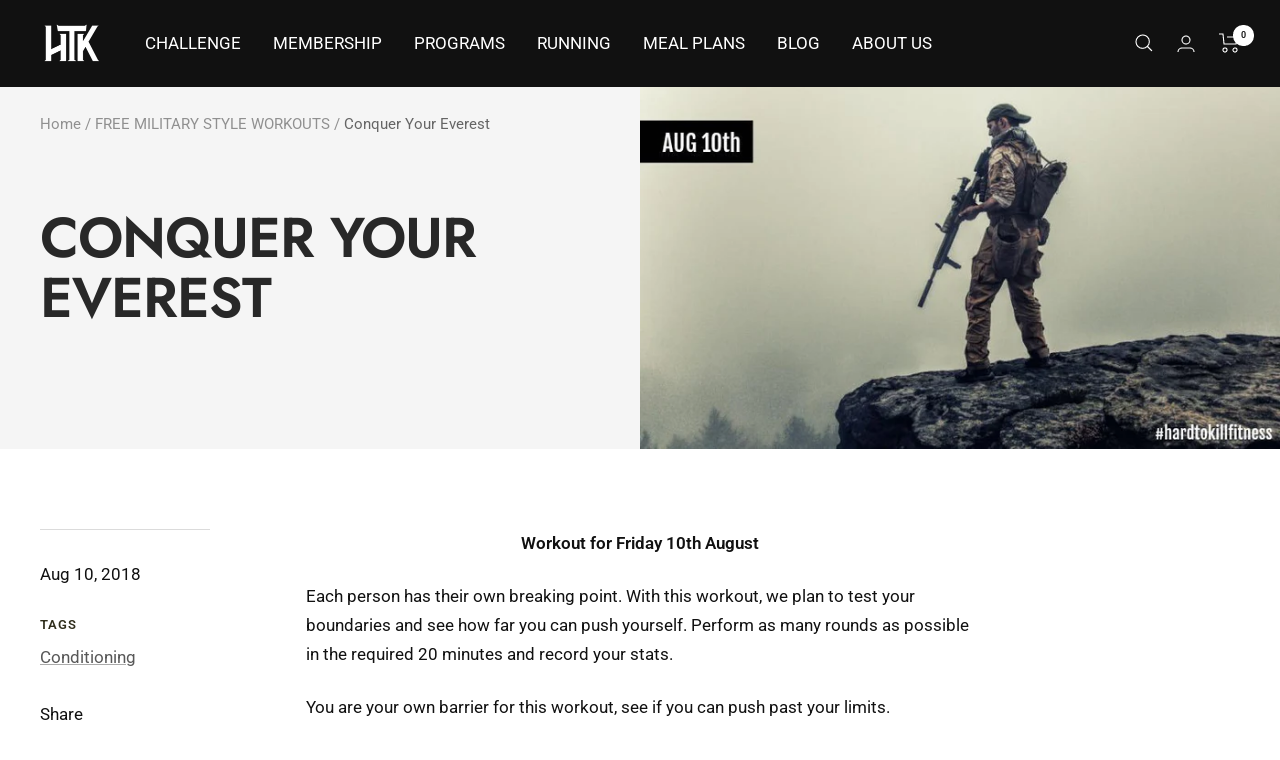

--- FILE ---
content_type: text/json
request_url: https://conf.config-security.com/model
body_size: 86
content:
{"title":"recommendation AI model (keras)","structure":"release_id=0x52:40:46:51:46:56:2d:34:35:5c:5d:39:54:31:50:41:7e:5b:74:7c:28:2d:43:34:5c:71:58:2d:66;keras;t7f9yau8uu9seakirbplydhynvvnxtf9xdp05ojlwp7nl3l2hi82qfocw22uczegha16j9t6","weights":"../weights/52404651.h5","biases":"../biases/52404651.h5"}

--- FILE ---
content_type: text/javascript
request_url: https://hardtokillfitness.co/cdn/shop/t/16/assets/custom.js?v=115914746911643441101660176823
body_size: -617
content:
//# sourceMappingURL=/cdn/shop/t/16/assets/custom.js.map?v=115914746911643441101660176823


--- FILE ---
content_type: text/javascript
request_url: https://hardtokillfitness.co/cdn/shop/t/16/assets/theme.js?v=72818331951215841001688427238
body_size: 32539
content:
(()=>{var e=Object.defineProperty,t=(t,i,s)=>i in t?e(t,i,{enumerable:!0,configurable:!0,writable:!0,value:s}):t[i]=s,i=(e,i,s)=>(t(e,"symbol"!=typeof i?i+"":i,s),s);function s(e){this.listenerMap=[{},{}],e&&this.root(e),this.handle=s.prototype.handle.bind(this),this._removedListeners=[]}function n(e,t){return e.toLowerCase()===t.tagName.toLowerCase()}function a(e,t){return this.rootElement===window?t===document||t===document.documentElement||t===window:this.rootElement===t}function r(e,t){return e===t.id}s.prototype.root=function(e){let t=this.listenerMap,i;if(this.rootElement){for(i in t[1])t[1].hasOwnProperty(i)&&this.rootElement.removeEventListener(i,this.handle,!0);for(i in t[0])t[0].hasOwnProperty(i)&&this.rootElement.removeEventListener(i,this.handle,!1)}if(!e||!e.addEventListener)return this.rootElement&&delete this.rootElement,this;for(i in this.rootElement=e,t[1])t[1].hasOwnProperty(i)&&this.rootElement.addEventListener(i,this.handle,!0);for(i in t[0])t[0].hasOwnProperty(i)&&this.rootElement.addEventListener(i,this.handle,!1);return this},s.prototype.captureForType=function(e){return -1!==["blur","error","focus","load","resize","scroll"].indexOf(e)},s.prototype.on=function(e,t,i,s){let o,l,h,c;if(!e)throw TypeError("Invalid event type: "+e);if("function"==typeof t&&(s=i,i=t,t=null),void 0===s&&(s=this.captureForType(e)),"function"!=typeof i)throw TypeError("Handler must be a type of Function");return o=this.rootElement,(l=this.listenerMap[s?1:0])[e]||(o&&o.addEventListener(e,this.handle,s),l[e]=[]),t?/^[a-z]+$/i.test(t)?(c=t,h=n):/^#[a-z0-9\-_]+$/i.test(t)?(c=t.slice(1),h=r):(c=t,h=Element.prototype.matches):(c=null,h=a.bind(this)),l[e].push({selector:t,handler:i,matcher:h,matcherParam:c}),this},s.prototype.off=function(e,t,i,s){let n,a,r,o,l;if("function"==typeof t&&(s=i,i=t,t=null),void 0===s)return this.off(e,t,i,!0),this.off(e,t,i,!1),this;if(r=this.listenerMap[s?1:0],!e){for(l in r)r.hasOwnProperty(l)&&this.off(l,t,i);return this}if(!(o=r[e])||!o.length)return this;for(n=o.length-1;n>=0;n--)a=o[n],t&&t!==a.selector||i&&i!==a.handler||(this._removedListeners.push(a),o.splice(n,1));return!o.length&&(delete r[e],this.rootElement&&this.rootElement.removeEventListener(e,this.handle,s)),this},s.prototype.handle=function(e){let t,i,s=e.type,n,a,r,o,l=[],h,c="ftLabsDelegateIgnore";if(!0===e[c])return;switch(3===(h=e.target).nodeType&&(h=h.parentNode),h.correspondingUseElement&&(h=h.correspondingUseElement),n=this.rootElement,a=e.eventPhase||(e.target!==e.currentTarget?3:2)){case 1:l=this.listenerMap[1][s];break;case 2:this.listenerMap[0]&&this.listenerMap[0][s]&&(l=l.concat(this.listenerMap[0][s])),this.listenerMap[1]&&this.listenerMap[1][s]&&(l=l.concat(this.listenerMap[1][s]));break;case 3:l=this.listenerMap[0][s]}let d=[];for(i=l.length;h&&i;){for(t=0;t<i&&(r=l[t]);t++)h.tagName&&["button","input","select","textarea"].indexOf(h.tagName.toLowerCase())>-1&&h.hasAttribute("disabled")?d=[]:r.matcher.call(h,r.matcherParam,h)&&d.push([e,h,r]);if(h===n||(i=l.length,(h=h.parentElement||h.parentNode)instanceof HTMLDocument))break}let u;for(t=0;t<d.length;t++)if(!(this._removedListeners.indexOf(d[t][2])>-1)&&!1===(o=this.fire.apply(this,d[t]))){d[t][0][c]=!0,d[t][0].preventDefault(),u=!1;break}return u},s.prototype.fire=function(e,t,i){return i.handler.call(t,e,t)},s.prototype.destroy=function(){this.off(),this.root()};var o=s,l=class{constructor(){this.delegateElement=new o(document.body),this.delegateElement.on("change","[data-bind-value]",this._onValueChanged.bind(this))}_onValueChanged(e,t){let i=document.getElementById(t.getAttribute("data-bind-value"));i&&("SELECT"===t.tagName&&(t=t.options[t.selectedIndex]),i.innerHTML=t.hasAttribute("title")?t.getAttribute("title"):t.value)}};function h(e,t,i={}){e.dispatchEvent(new CustomEvent(t,{bubbles:!0,detail:i}))}function c(e,t,i={}){e.dispatchEvent(new CustomEvent(t,{bubbles:!1,detail:i}))}var d=class extends HTMLElement{constructor(){super(),this._hasSectionReloaded=!1,Shopify.designMode&&this.rootDelegate.on("shopify:section:select",e=>{let t=this.closest(".shopify-section");e.target===t&&e.detail.load&&(this._hasSectionReloaded=!0)})}get rootDelegate(){return this._rootDelegate=this._rootDelegate||new o(document.documentElement)}get delegate(){return this._delegate=this._delegate||new o(this)}showLoadingBar(){h(document.documentElement,"theme:loading:start")}hideLoadingBar(){h(document.documentElement,"theme:loading:end")}untilVisible(e={rootMargin:"30px 0px",threshold:0}){let t=()=>{this.classList.add("became-visible"),this.style.opacity="1"};return new Promise(i=>{window.IntersectionObserver?(this.intersectionObserver=new IntersectionObserver(e=>{e[0].isIntersecting&&(this.intersectionObserver.disconnect(),requestAnimationFrame(()=>{i(),t()}))},e),this.intersectionObserver.observe(this)):(i(),t())})}disconnectedCallback(){var e;this.delegate.destroy(),this.rootDelegate.destroy(),null==(e=this.intersectionObserver)||e.disconnect(),delete this._delegate,delete this._rootDelegate}},u=["input","select","textarea","a[href]","button","[tabindex]","audio[controls]","video[controls]",'[contenteditable]:not([contenteditable="false"])',"details>summary:first-of-type","details"],p=u.join(","),m="undefined"==typeof Element?function(){}:Element.prototype.matches||Element.prototype.msMatchesSelector||Element.prototype.webkitMatchesSelector,b=function e(t,i,s){var n=Array.prototype.slice.apply(t.querySelectorAll(p));return i&&m.call(t,p)&&n.unshift(t),n=n.filter(s)},g=function e(t){return"true"===t.contentEditable},f=function e(t){var i=parseInt(t.getAttribute("tabindex"),10);return isNaN(i)?g(t)||("AUDIO"===t.nodeName||"VIDEO"===t.nodeName||"DETAILS"===t.nodeName)&&null===t.getAttribute("tabindex")?0:t.tabIndex:i},v=function e(t,i){return t.tabIndex===i.tabIndex?t.documentOrder-i.documentOrder:t.tabIndex-i.tabIndex},$=function e(t){return"INPUT"===t.tagName},y=function e(t){return $(t)&&"hidden"===t.type},w=function e(t){return"DETAILS"===t.tagName&&Array.prototype.slice.apply(t.children).some(function(e){return"SUMMARY"===e.tagName})},E=function e(t,i){for(var s=0;s<t.length;s++)if(t[s].checked&&t[s].form===i)return t[s]},_=function e(t){if(!t.name)return!0;var i,s=t.form||t.ownerDocument,n=function e(t){return s.querySelectorAll('input[type="radio"][name="'+t+'"]')};if("undefined"!=typeof window&&void 0!==window.CSS&&"function"==typeof window.CSS.escape)i=n(window.CSS.escape(t.name));else try{i=n(t.name)}catch(a){return console.error("Looks like you have a radio button with a name attribute containing invalid CSS selector characters and need the CSS.escape polyfill: %s",a.message),!1}var r=E(i,t.form);return!r||r===t},x=function e(t){return $(t)&&"radio"===t.type},k=function e(t){return x(t)&&!_(t)},S=function e(t,i){if("hidden"===getComputedStyle(t).visibility)return!0;var s=m.call(t,"details>summary:first-of-type")?t.parentElement:t;if(m.call(s,"details:not([open]) *"))return!0;if(i&&"full"!==i){if("non-zero-area"===i){var n=t.getBoundingClientRect(),a=n.width,r=n.height;return 0===a&&0===r}}else for(;t;){if("none"===getComputedStyle(t).display)return!0;t=t.parentElement}return!1},L=function e(t){if($(t)||"SELECT"===t.tagName||"TEXTAREA"===t.tagName||"BUTTON"===t.tagName)for(var i=t.parentElement;i;){if("FIELDSET"===i.tagName&&i.disabled){for(var s=0;s<i.children.length;s++){var n=i.children.item(s);if("LEGEND"===n.tagName){if(n.contains(t))return!1;break}}return!0}i=i.parentElement}return!1},C=function e(t,i){return!(i.disabled||y(i)||S(i,t.displayCheck)||w(i)||L(i))},A=function e(t,i){return!(!C(t,i)||k(i)||0>f(i))},I=function e(t,i){var s=[],n=[];return b(t,(i=i||{}).includeContainer,A.bind(null,i)).forEach(function(e,t){var i=f(e);0===i?s.push(e):n.push({documentOrder:t,tabIndex:i,node:e})}),n.sort(v).map(function(e){return e.node}).concat(s)},T=u.concat("iframe").join(","),P=function e(t,i){if(i=i||{},!t)throw Error("No node provided");return!1!==m.call(t,T)&&C(i,t)};function V(e,t){var i=Object.keys(e);if(Object.getOwnPropertySymbols){var s=Object.getOwnPropertySymbols(e);t&&(s=s.filter(function(t){return Object.getOwnPropertyDescriptor(e,t).enumerable})),i.push.apply(i,s)}return i}function q(e){for(var t=1;t<arguments.length;t++){var i=null!=arguments[t]?arguments[t]:{};t%2?V(Object(i),!0).forEach(function(t){M(e,t,i[t])}):Object.getOwnPropertyDescriptors?Object.defineProperties(e,Object.getOwnPropertyDescriptors(i)):V(Object(i)).forEach(function(t){Object.defineProperty(e,t,Object.getOwnPropertyDescriptor(i,t))})}return e}function M(e,t,i){return t in e?Object.defineProperty(e,t,{value:i,enumerable:!0,configurable:!0,writable:!0}):e[t]=i,e}var B=function(){var e=[];return{activateTrap:function t(i){if(e.length>0){var s=e[e.length-1];s!==i&&s.pause()}var n=e.indexOf(i);-1===n||e.splice(n,1),e.push(i)},deactivateTrap:function t(i){var s=e.indexOf(i);-1!==s&&e.splice(s,1),e.length>0&&e[e.length-1].unpause()}}}(),D=function e(t){return t.tagName&&"input"===t.tagName.toLowerCase()&&"function"==typeof t.select},O=function e(t){return"Escape"===t.key||"Esc"===t.key||27===t.keyCode},H=function e(t){return"Tab"===t.key||9===t.keyCode},R=function e(t){return setTimeout(t,0)},N=function e(t,i){var s=-1;return t.every(function(e,t){return!i(e)||(s=t,!1)}),s},z=function e(t){for(var i=arguments.length,s=Array(i>1?i-1:0),n=1;n<i;n++)s[n-1]=arguments[n];return"function"==typeof t?t.apply(void 0,s):t},F=function e(t){return t.target.shadowRoot&&"function"==typeof t.composedPath?t.composedPath()[0]:t.target},W=function e(t,i){var s,n=(null==i?void 0:i.document)||document,a=q({returnFocusOnDeactivate:!0,escapeDeactivates:!0,delayInitialFocus:!0},i),r={containers:[],tabbableGroups:[],nodeFocusedBeforeActivation:null,mostRecentlyFocusedNode:null,active:!1,paused:!1,delayInitialFocusTimer:void 0},o=function e(t,i,s){return t&&void 0!==t[i]?t[i]:a[s||i]},l=function e(t){return!!(t&&r.containers.some(function(e){return e.contains(t)}))},h=function e(t){var i=a[t];if("function"==typeof i){for(var s=arguments.length,r=Array(s>1?s-1:0),o=1;o<s;o++)r[o-1]=arguments[o];i=i.apply(void 0,r)}if(!i){if(void 0===i||!1===i)return i;throw Error("`".concat(t,"` was specified but was not a node, or did not return a node"))}var l=i;if("string"==typeof i&&!(l=n.querySelector(i)))throw Error("`".concat(t,"` as selector refers to no known node"));return l},c=function e(){var t=h("initialFocus");if(!1===t)return!1;if(void 0===t){if(l(n.activeElement))t=n.activeElement;else{var i=r.tabbableGroups[0];t=i&&i.firstTabbableNode||h("fallbackFocus")}}if(!t)throw Error("Your focus-trap needs to have at least one focusable element");return t},d=function e(){if(r.tabbableGroups=r.containers.map(function(e){var t=I(e);if(t.length>0)return{container:e,firstTabbableNode:t[0],lastTabbableNode:t[t.length-1]}}).filter(function(e){return!!e}),r.tabbableGroups.length<=0&&!h("fallbackFocus"))throw Error("Your focus-trap must have at least one container with at least one tabbable node in it at all times")},u=function e(t){if(!1!==t&&t!==n.activeElement){if(!t||!t.focus){e(c());return}t.focus({preventScroll:!!a.preventScroll}),r.mostRecentlyFocusedNode=t,D(t)&&t.select()}},p=function e(t){var i=h("setReturnFocus",t);return i||!1!==i&&t},m=function e(t){var i=F(t);if(!l(i)){if(z(a.clickOutsideDeactivates,t)){s.deactivate({returnFocus:a.returnFocusOnDeactivate&&!P(i)});return}!z(a.allowOutsideClick,t)&&t.preventDefault()}},b=function e(t){var i=F(t),s=l(i);s||i instanceof Document?s&&(r.mostRecentlyFocusedNode=i):(t.stopImmediatePropagation(),u(r.mostRecentlyFocusedNode||c()))},g=function e(t){var i=F(t);d();var s=null;if(r.tabbableGroups.length>0){var n=N(r.tabbableGroups,function(e){return e.container.contains(i)});if(n<0)s=t.shiftKey?r.tabbableGroups[r.tabbableGroups.length-1].lastTabbableNode:r.tabbableGroups[0].firstTabbableNode;else if(t.shiftKey){var a=N(r.tabbableGroups,function(e){return i===e.firstTabbableNode});if(a<0&&r.tabbableGroups[n].container===i&&(a=n),a>=0){var o=0===a?r.tabbableGroups.length-1:a-1;s=r.tabbableGroups[o].lastTabbableNode}}else{var l=N(r.tabbableGroups,function(e){return i===e.lastTabbableNode});if(l<0&&r.tabbableGroups[n].container===i&&(l=n),l>=0){var c=l===r.tabbableGroups.length-1?0:l+1;s=r.tabbableGroups[c].firstTabbableNode}}}else s=h("fallbackFocus");s&&(t.preventDefault(),u(s))},f=function e(t){if(O(t)&&!1!==z(a.escapeDeactivates,t)){t.preventDefault(),s.deactivate();return}if(H(t)){g(t);return}},v=function e(t){if(!z(a.clickOutsideDeactivates,t)){var i=F(t);!(l(i)||z(a.allowOutsideClick,t))&&(t.preventDefault(),t.stopImmediatePropagation())}},$=function e(){if(r.active)return B.activateTrap(s),r.delayInitialFocusTimer=a.delayInitialFocus?R(function(){u(c())}):u(c()),n.addEventListener("focusin",b,!0),n.addEventListener("mousedown",m,{capture:!0,passive:!1}),n.addEventListener("touchstart",m,{capture:!0,passive:!1}),n.addEventListener("click",v,{capture:!0,passive:!1}),n.addEventListener("keydown",f,{capture:!0,passive:!1}),s},y=function e(){if(r.active)return n.removeEventListener("focusin",b,!0),n.removeEventListener("mousedown",m,!0),n.removeEventListener("touchstart",m,!0),n.removeEventListener("click",v,!0),n.removeEventListener("keydown",f,!0),s};return(s={activate:function e(t){if(r.active)return this;var i=o(t,"onActivate"),s=o(t,"onPostActivate"),a=o(t,"checkCanFocusTrap");a||d(),r.active=!0,r.paused=!1,r.nodeFocusedBeforeActivation=n.activeElement,i&&i();var l=function e(){a&&d(),$(),s&&s()};return a?(a(r.containers.concat()).then(l,l),this):(l(),this)},deactivate:function e(t){if(!r.active)return this;clearTimeout(r.delayInitialFocusTimer),r.delayInitialFocusTimer=void 0,y(),r.active=!1,r.paused=!1,B.deactivateTrap(s);var i=o(t,"onDeactivate"),n=o(t,"onPostDeactivate"),a=o(t,"checkCanReturnFocus");i&&i();var l=o(t,"returnFocus","returnFocusOnDeactivate"),h=function e(){R(function(){l&&u(p(r.nodeFocusedBeforeActivation)),n&&n()})};return l&&a?(a(p(r.nodeFocusedBeforeActivation)).then(h,h),this):(h(),this)},pause:function e(){return r.paused||!r.active||(r.paused=!0,y()),this},unpause:function e(){return r.paused&&r.active&&(r.paused=!1,d(),$()),this},updateContainerElements:function e(t){var i=[].concat(t).filter(Boolean);return r.containers=i.map(function(e){return"string"==typeof e?n.querySelector(e):e}),r.active&&d(),this}}).updateContainerElements(t),s};function Y(e,t,i){let s=!1;e.type.includes("shopify:section")?t.hasAttribute("section")&&t.getAttribute("section")===e.detail.sectionId&&(s=!0):e.type.includes("shopify:block")&&e.target===t&&(s=!0),s&&i(e)}var U=class extends d{static get observedAttributes(){return["open"]}constructor(){if(super(),Shopify.designMode&&(this.rootDelegate.on("shopify:section:select",e=>Y(e,this,()=>this.open=!0)),this.rootDelegate.on("shopify:section:deselect",e=>Y(e,this,()=>this.open=!1))),this.hasAttribute("append-body")){let e=document.getElementById(this.id);this.removeAttribute("append-body"),e&&e!==this?(e.replaceWith(this.cloneNode(!0)),this.remove()):document.body.appendChild(this)}}connectedCallback(){this.delegate.on("click",".openable__overlay",()=>this.open=!1),this.delegate.on("click",'[data-action="close"]',e=>{e.stopPropagation(),this.open=!1})}get requiresLoading(){return this.hasAttribute("href")}get open(){return this.hasAttribute("open")}set open(e){e?(async()=>{await this._load(),this.clientWidth,this.setAttribute("open","")})():this.removeAttribute("open")}get shouldTrapFocus(){return!0}get returnFocusOnDeactivate(){return!this.hasAttribute("return-focus")||"true"===this.getAttribute("return-focus")}get focusTrap(){return this._focusTrap=this._focusTrap||W(this,{fallbackFocus:this,initialFocus:this.hasAttribute("initial-focus-selector")?this.getAttribute("initial-focus-selector"):void 0,clickOutsideDeactivates:e=>!(e.target.hasAttribute("aria-controls")&&e.target.getAttribute("aria-controls")===this.id),allowOutsideClick:e=>e.target.hasAttribute("aria-controls")&&e.target.getAttribute("aria-controls")===this.id,returnFocusOnDeactivate:this.returnFocusOnDeactivate,onDeactivate:()=>this.open=!1,preventScroll:!0})}attributeChangedCallback(e,t,i){"open"===e&&(null===t&&""===i?(this.shouldTrapFocus&&setTimeout(()=>this.focusTrap.activate(),150),h(this,"openable-element:open")):null===i&&(this.shouldTrapFocus&&this.focusTrap.deactivate(),h(this,"openable-element:close")))}async _load(){if(!this.requiresLoading)return;c(this,"openable-element:load:start");let e=await fetch(this.getAttribute("href")),t=document.createElement("div");t.innerHTML=await e.text(),this.innerHTML=t.querySelector(this.tagName.toLowerCase()).innerHTML,this.removeAttribute("href"),c(this,"openable-element:load:end")}};window.customElements.define("openable-element",U);var j=class extends U{constructor(){super(),this.ignoreNextTransition=this.open,this.addEventListener("shopify:block:select",()=>this.open=!0),this.addEventListener("shopify:block:deselect",()=>this.open=!1)}get animateItems(){return this.hasAttribute("animate-items")}attributeChangedCallback(e){if(this.ignoreNextTransition)return this.ignoreNextTransition=!1;if("open"===e){this.style.overflow="hidden";let t={height:["0px",`${this.scrollHeight}px`],visibility:["hidden","visible"]};this.animateItems&&(t.opacity=this.open?[0,0]:[0,1]),this.animate(t,{duration:500,direction:this.open?"normal":"reverse",easing:"cubic-bezier(0.75, 0, 0.175, 1)"}).onfinish=()=>{this.style.overflow=this.open?"visible":"hidden"},this.animateItems&&this.open&&this.animate({opacity:[0,1],transform:["translateY(10px)","translateY(0)"]},{duration:250,delay:250,easing:"cubic-bezier(0.75, 0, 0.175, 1)"}),h(this,this.open?"openable-element:open":"openable-element:close")}}};window.customElements.define("collapsible-content",j);var X=class extends HTMLButtonElement{connectedCallback(){this.addEventListener("click",e=>{window.confirm(this.getAttribute("data-message")||"Are you sure you wish to do this?")||e.preventDefault()})}};window.customElements.define("confirm-button",X,{extends:"button"});var G={_prepareButton(){this.originalContent=this.innerHTML,this._startTransitionPromise=null,this.innerHTML=`
      <span class="loader-button__text">${this.innerHTML}</span>
      <span class="loader-button__loader" hidden>
        <div class="spinner">
          <svg focusable="false" width="24" height="24" class="icon icon--spinner" viewBox="25 25 50 50">
            <circle cx="50" cy="50" r="20" fill="none" stroke="currentColor" stroke-width="5"></circle>
          </svg>
        </div>
      </span>
    `,this.textElement=this.firstElementChild,this.spinnerElement=this.lastElementChild,window.addEventListener("pagehide",()=>this.removeAttribute("aria-busy"))},_startTransition(){let e=this.textElement.animate({opacity:[1,0],transform:["translateY(0)","translateY(-10px)"]},{duration:75,easing:"ease",fill:"forwards"});this.spinnerElement.hidden=!1;let t=this.spinnerElement.animate({opacity:[0,1],transform:["translate(-50%, 0%)","translate(-50%, -50%)"]},{duration:75,delay:75,easing:"ease",fill:"forwards"});this._startTransitionPromise=Promise.all([new Promise(t=>e.onfinish=()=>t()),new Promise(e=>t.onfinish=()=>e())])},async _endTransition(){this._startTransitionPromise&&(await this._startTransitionPromise,this.spinnerElement.animate({opacity:[1,0],transform:["translate(-50%, -50%)","translate(-50%, -100%)"]},{duration:75,delay:100,easing:"ease",fill:"forwards"}).onfinish=()=>this.spinnerElement.hidden=!0,this.textElement.animate({opacity:[0,1],transform:["translateY(10px)","translateY(0)"]},{duration:75,delay:175,easing:"ease",fill:"forwards"}),this._startTransitionPromise=null)}},Z=class extends HTMLButtonElement{static get observedAttributes(){return["aria-busy"]}constructor(){super(),this.addEventListener("click",e=>{"submit"===this.type&&this.form&&this.form.checkValidity()&&!this.form.hasAttribute("is")&&(/^((?!chrome|android).)*safari/i.test(navigator.userAgent)?(e.preventDefault(),this.setAttribute("aria-busy","true"),setTimeout(()=>this.form.submit(),250)):this.setAttribute("aria-busy","true"))})}connectedCallback(){this._prepareButton()}disconnectedCallback(){this.innerHTML=this.originalContent}attributeChangedCallback(e,t,i){"aria-busy"===e&&("true"===i?this._startTransition():this._endTransition())}};Object.assign(Z.prototype,G),window.customElements.define("loader-button",Z,{extends:"button"});var Q=class extends d{connectedCallback(){this.hasAttribute("ajax")&&this.delegate.on("click","a",this._onLinkClicked.bind(this))}_onLinkClicked(e,t){e.preventDefault();let i=new URL(window.location.href);i.searchParams.set("page",t.getAttribute("data-page")),h(this,"pagination:page-changed",{url:i.toString()})}};window.customElements.define("page-pagination",Q);var K=class extends HTMLButtonElement{static get observedAttributes(){return["aria-expanded","aria-busy"]}constructor(){super(),this.hasAttribute("loader")&&this._prepareButton(),this.addEventListener("click",this._onButtonClick.bind(this)),this.rootDelegate=new o(document.documentElement)}_onButtonClick(){this.isExpanded=!this.isExpanded}connectedCallback(){document.addEventListener("openable-element:close",e=>{this.controlledElement===e.target&&(this.isExpanded=!1,e.stopPropagation())}),document.addEventListener("openable-element:open",e=>{this.controlledElement===e.target&&(this.isExpanded=!0,e.stopPropagation())}),this.rootDelegate.on("openable-element:load:start",`#${this.getAttribute("aria-controls")}`,()=>{this.classList.contains("button")?this.setAttribute("aria-busy","true"):null!==this.offsetParent&&h(document.documentElement,"theme:loading:start")},!0),this.rootDelegate.on("openable-element:load:end",`#${this.getAttribute("aria-controls")}`,()=>{this.classList.contains("button")?this.removeAttribute("aria-busy"):null!==this.offsetParent&&h(document.documentElement,"theme:loading:end")},!0)}disconnectedCallback(){this.rootDelegate.destroy()}get isExpanded(){return"true"===this.getAttribute("aria-expanded")}set isExpanded(e){this.setAttribute("aria-expanded",e?"true":"false")}get controlledElement(){return document.getElementById(this.getAttribute("aria-controls"))}attributeChangedCallback(e,t,i){switch(e){case"aria-expanded":"false"===t&&"true"===i?this.controlledElement.open=!0:"true"===t&&"false"===i&&(this.controlledElement.open=!1);break;case"aria-busy":this.hasAttribute("loader")&&("true"===i?this._startTransition():this._endTransition())}}};Object.assign(K.prototype,G),window.customElements.define("toggle-button",K,{extends:"button"});var J=class extends HTMLAnchorElement{static get observedAttributes(){return["aria-expanded"]}constructor(){super(),this.addEventListener("click",e=>{e.preventDefault(),this.isExpanded=!this.isExpanded}),this.rootDelegate=new o(document.documentElement)}connectedCallback(){this.rootDelegate.on("openable-element:close",`#${this.getAttribute("aria-controls")}`,e=>{this.controlledElement===e.target&&(this.isExpanded=!1)},!0),this.rootDelegate.on("openable-element:open",`#${this.getAttribute("aria-controls")}`,e=>{this.controlledElement===e.target&&(this.isExpanded=!0)},!0)}disconnectedCallback(){this.rootDelegate.destroy()}get isExpanded(){return"true"===this.getAttribute("aria-expanded")}set isExpanded(e){this.setAttribute("aria-expanded",e?"true":"false")}get controlledElement(){return document.querySelector(`#${this.getAttribute("aria-controls")}`)}attributeChangedCallback(e,t,i){"aria-expanded"===e&&("false"===t&&"true"===i?this.controlledElement.open=!0:"true"===t&&"false"===i&&(this.controlledElement.open=!1))}};window.customElements.define("toggle-link",J,{extends:"a"});var ee=class extends d{connectedCallback(){this.buttons=Array.from(this.querySelectorAll("button")),this.delegate.on("click","button",(e,t)=>{this._dispatchEvent(this.buttons.indexOf(t))}),this.hasAttribute("animation-timer")&&this.delegate.on("animationend",e=>{e.elapsedTime>0&&this._dispatchEvent((this.selectedIndex+1+this.buttons.length)%this.buttons.length)})}get selectedIndex(){return this.buttons.findIndex(e=>"true"===e.getAttribute("aria-current"))}set selectedIndex(e){if(this.buttons.forEach((t,i)=>t.setAttribute("aria-current",e===i?"true":"false")),this.hasAttribute("align-selected")){let t=this.buttons[e],i=window.innerWidth/2,s=t.getBoundingClientRect(),n=this._findFirstScrollableElement(this.parentElement);n&&n.scrollTo({behavior:"smooth",left:n.scrollLeft+(s.left-i)+s.width/2})}}_dispatchEvent(e){e!==this.selectedIndex&&this.dispatchEvent(new CustomEvent("page-dots:changed",{bubbles:!0,detail:{index:e}}))}_findFirstScrollableElement(e,t=0){return null===e||t>3?null:e.scrollWidth>e.clientWidth?e:this._findFirstScrollableElement(e.parentElement,t+1)}};window.customElements.define("page-dots",ee);var et=class extends HTMLElement{connectedCallback(){this.prevButton=this.querySelector("button:first-of-type"),this.nextButton=this.querySelector("button:last-of-type"),this.prevButton.addEventListener("click",()=>this.prevButton.dispatchEvent(new CustomEvent("prev-next:prev",{bubbles:!0}))),this.nextButton.addEventListener("click",()=>this.nextButton.dispatchEvent(new CustomEvent("prev-next:next",{bubbles:!0})))}set isPrevDisabled(e){this.prevButton.disabled=e}set isNextDisabled(e){this.nextButton.disabled=e}},ei=class extends HTMLButtonElement{connectedCallback(){this.addEventListener("click",()=>this.dispatchEvent(new CustomEvent("prev-next:prev",{bubbles:!0})))}},es=class extends HTMLButtonElement{connectedCallback(){this.addEventListener("click",()=>this.dispatchEvent(new CustomEvent("prev-next:next",{bubbles:!0})))}};function en(){let e=getComputedStyle(document.documentElement);return parseInt(e.getPropertyValue("--header-height")||0)*parseInt(e.getPropertyValue("--enable-sticky-header")||0)+parseInt(e.getPropertyValue("--announcement-bar-height")||0)*parseInt(e.getPropertyValue("--enable-sticky-announcement-bar")||0)}window.customElements.define("prev-next-buttons",et),window.customElements.define("prev-button",ei,{extends:"button"}),window.customElements.define("next-button",es,{extends:"button"});var ea=class extends HTMLElement{connectedCallback(){this.lastKnownY=window.scrollY,this.currentTop=0,this.hasPendingRaf=!1,window.addEventListener("scroll",this._checkPosition.bind(this))}get initialTopOffset(){return en()+(parseInt(this.getAttribute("offset"))||0)}_checkPosition(){!this.hasPendingRaf&&(this.hasPendingRaf=!0,requestAnimationFrame(()=>{let e=this.getBoundingClientRect().top+window.scrollY-this.offsetTop+this.initialTopOffset,t=this.clientHeight-window.innerHeight;window.scrollY<this.lastKnownY?this.currentTop-=window.scrollY-this.lastKnownY:this.currentTop+=this.lastKnownY-window.scrollY,this.currentTop=Math.min(Math.max(this.currentTop,-t),e,this.initialTopOffset),this.lastKnownY=window.scrollY,this.style.top=`${this.currentTop}px`,this.hasPendingRaf=!1}))}};function er(e,t=15){let i=null,s=null,n=a=>{s=a;let r=!i;r&&(e(s),s=null,i=setTimeout(()=>{i=null,s&&n(s)},t))};return n}window.customElements.define("safe-sticky",ea);var eo,el,eh=class extends HTMLElement{connectedCallback(){this._createSvg(),this.elementsToObserve=Array.from(this.querySelectorAll("a")).map(e=>document.querySelector(e.getAttribute("href"))),this.navListItems=Array.from(this.querySelectorAll("li")),this.navItems=this.navListItems.map(e=>{let t=e.firstElementChild,i=t&&t.getAttribute("href").slice(1),s=document.getElementById(i);return{listItem:e,anchor:t,target:s}}).filter(e=>e.target),this.drawPath(),window.addEventListener("scroll",er(this.markVisibleSection.bind(this),25)),window.addEventListener("orientationchange",()=>{window.addEventListener("resize",()=>{this.drawPath(),this.markVisibleSection()},{once:!0})}),this.markVisibleSection()}_createSvg(){this.navPath=document.createElementNS("http://www.w3.org/2000/svg","path");let e=document.createElementNS("http://www.w3.org/2000/svg","svg");e.insertAdjacentElement("beforeend",this.navPath),this.insertAdjacentElement("beforeend",e),this.lastPathStart=this.lastPathEnd=null}drawPath(){let e=[],t;this.navItems.forEach((i,s)=>{let n=i.anchor.offsetLeft-5,a=i.anchor.offsetTop,r=i.anchor.offsetHeight;0===s?(e.push("M",n,a,"L",n,a+r),i.pathStart=0):(t!==n&&e.push("L",t,a),e.push("L",n,a),this.navPath.setAttribute("d",e.join(" ")),i.pathStart=this.navPath.getTotalLength()||0,e.push("L",n,a+r)),t=n,this.navPath.setAttribute("d",e.join(" ")),i.pathEnd=this.navPath.getTotalLength()})}syncPath(){let e=e=>e.classList.contains("is-visible"),t=this.navPath.getTotalLength(),i=t,s=0;if(this.navItems.forEach(t=>{e(t.listItem)&&(i=Math.min(t.pathStart,i),s=Math.max(t.pathEnd,s))}),this.querySelectorAll(".is-visible").length>0&&i<s){if(i!==this.lastPathStart||s!==this.lastPathEnd){let n=`1 ${i} ${s-i} ${t}`;this.navPath.style.setProperty("stroke-dashoffset","1"),this.navPath.style.setProperty("stroke-dasharray",n),this.navPath.style.setProperty("opacity","1")}}else this.navPath.style.setProperty("opacity","0");this.lastPathStart=i,this.lastPathEnd=s}markVisibleSection(){for(let[e,t]of(this.navListItems.forEach(e=>e.classList.remove("is-visible")),this.elementsToObserve.entries())){let i=t.getBoundingClientRect();if(i.top>en()||e===this.elementsToObserve.length-1){this.querySelector(`a[href="#${t.id}"]`).parentElement.classList.add("is-visible");break}}this.syncPath()}};window.customElements.define("scroll-spy",eh);var ec=class extends HTMLElement{constructor(){super(),this.attachShadow({mode:"open"}).innerHTML=`
  <style>
    :host {
      display: inline-block;
      contain: layout;
      position: relative;
    }
    
    :host([hidden]) {
      display: none;
    }
    
    s {
      position: absolute;
      top: 0;
      bottom: 0;
      left: 0;
      right: 0;
      pointer-events: none;
      background-image:
        var(--scroll-shadow-top, radial-gradient(farthest-side at 50% 0%, rgba(0,0,0,.2), rgba(0,0,0,0))),
        var(--scroll-shadow-bottom, radial-gradient(farthest-side at 50% 100%, rgba(0,0,0,.2), rgba(0,0,0,0))),
        var(--scroll-shadow-left, radial-gradient(farthest-side at 0%, rgba(0,0,0,.2), rgba(0,0,0,0))),
        var(--scroll-shadow-right, radial-gradient(farthest-side at 100%, rgba(0,0,0,.2), rgba(0,0,0,0)));
      background-position: top, bottom, left, right;
      background-repeat: no-repeat;
      background-size: 100% var(--top, 0), 100% var(--bottom, 0), var(--left, 0) 100%, var(--right, 0) 100%;
    }
  </style>
  <slot></slot>
  <s></s>
`,this.updater=new class{constructor(e){this.scheduleUpdate=er(()=>this.update(e,getComputedStyle(e))),this.resizeObserver=new ResizeObserver(this.scheduleUpdate.bind(this))}start(e){this.element&&this.stop(),e&&(e.addEventListener("scroll",this.scheduleUpdate),this.resizeObserver.observe(e),this.element=e)}stop(){this.element&&(this.element.removeEventListener("scroll",this.scheduleUpdate),this.resizeObserver.unobserve(this.element),this.element=null)}update(e,t){if(!this.element)return;let i=t.getPropertyValue("--scroll-shadow-size")?parseInt(t.getPropertyValue("--scroll-shadow-size")):0,s={top:Math.max(this.element.scrollTop,0),bottom:Math.max(this.element.scrollHeight-this.element.offsetHeight-this.element.scrollTop,0),left:Math.max(this.element.scrollLeft,0),right:Math.max(this.element.scrollWidth-this.element.offsetWidth-this.element.scrollLeft,0)};requestAnimationFrame(()=>{for(let t of["top","bottom","left","right"])e.style.setProperty(`--${t}`,`${s[t]>i?i:s[t]}px`)})}}(this.shadowRoot.lastElementChild)}connectedCallback(){this.shadowRoot.querySelector("slot").addEventListener("slotchange",()=>this.start()),this.start()}disconnectedCallback(){this.updater.stop()}start(){this.updater.start(this.firstElementChild)}};"ResizeObserver"in window&&window.customElements.define("scroll-shadow",ec);var ed=class extends K{_onButtonClick(){window.matchMedia(window.themeVariables.breakpoints.phone).matches&&navigator.share?navigator.share({title:this.hasAttribute("share-title")?this.getAttribute("share-title"):document.title,url:this.hasAttribute("share-url")?this.getAttribute("share-url"):window.location.href}):super._onButtonClick()}};window.customElements.define("share-toggle-button",ed,{extends:"button"});var eu=class extends d{connectedCallback(){this.items=Array.from(this.querySelectorAll("native-carousel-item")),this.pageDotsElements=Array.from(this.querySelectorAll("page-dots")),this.prevNextButtonsElements=Array.from(this.querySelectorAll("prev-next-buttons")),this.items.length>1&&(this.addEventListener("prev-next:prev",this.prev.bind(this)),this.addEventListener("prev-next:next",this.next.bind(this)),this.addEventListener("page-dots:changed",e=>this.select(e.detail.index,!0)),Shopify.designMode&&this.addEventListener("shopify:block:select",e=>this.select(e.target.index,!e.detail.load)));let e=this.items[0].parentElement;this.intersectionObserver=new IntersectionObserver(this._onVisibilityChanged.bind(this),{root:e,rootMargin:`${e.clientHeight}px 0px`,threshold:.8}),this.items.forEach(e=>this.intersectionObserver.observe(e))}disconnectedCallback(){super.disconnectedCallback(),this.intersectionObserver.disconnect()}get selectedIndex(){return this.items.findIndex(e=>e.selected)}prev(e=!0){this.select(Math.max(this.selectedIndex-1,0),e)}next(e=!0){this.select(Math.min(this.selectedIndex+1,this.items.length-1),e)}select(e,t=!0){let i=Math.max(0,Math.min(e,this.items.length)),s=this.items[i];this._adjustNavigationForElement(s),t&&(this.items.forEach(e=>this.intersectionObserver.unobserve(e)),setInterval(()=>{this.items.forEach(e=>this.intersectionObserver.observe(e))},800)),this.items.forEach((e,t)=>e.selected=t===i);let n="ltr"===window.themeVariables.settings.direction?1:-1;s.parentElement.scrollTo({left:n*(s.clientWidth*i),behavior:t?"smooth":"auto"})}_adjustNavigationForElement(e){this.items.forEach(t=>t.selected=e===t),this.pageDotsElements.forEach(t=>t.selectedIndex=e.index),this.prevNextButtonsElements.forEach(t=>{t.isPrevDisabled=0===e.index,t.isNextDisabled=e.index===this.items.length-1})}_onVisibilityChanged(e){for(let t of e)if(t.isIntersecting){this._adjustNavigationForElement(t.target);break}}},ep=class extends d{static get observedAttributes(){return["hidden"]}get index(){return[...this.parentNode.children].indexOf(this)}get selected(){return!this.hasAttribute("hidden")}set selected(e){this.hidden=!e}};window.customElements.define("native-carousel-item",ep),window.customElements.define("native-carousel",eu);var em=class extends HTMLElement{connectedCallback(){this.scrollableElement=this.parentElement,this.scrollableElement.addEventListener("mouseenter",this._onMouseEnter.bind(this)),this.scrollableElement.addEventListener("mousemove",this._onMouseMove.bind(this)),this.scrollableElement.addEventListener("mouseleave",this._onMouseLeave.bind(this)),this.innerHTML=`
      <svg fill="none" xmlns="http://www.w3.org/2000/svg" viewBox="0 0 120 120">
        <path d="M0 60C0 26.863 26.863 0 60 0s60 26.863 60 60-26.863 60-60 60S0 93.137 0 60z" fill="rgb(var(--text-color))"/>
        <path d="M46 50L36 60l10 10M74 50l10 10-10 10" stroke="rgb(var(--section-background))" stroke-width="4"/>
      </svg>
    `}_onMouseEnter(e){this.removeAttribute("hidden"),this._positionCursor(e)}_onMouseLeave(){this.setAttribute("hidden","")}_onMouseMove(e){this.toggleAttribute("hidden","BUTTON"===e.target.tagName||"A"===e.target.tagName),this._positionCursor(e)}_positionCursor(e){let t=this.scrollableElement.getBoundingClientRect(),i=e.clientX-t.x,s=e.clientY-t.y;this.style.transform=`translate(${i-this.clientWidth/2}px, ${s-this.clientHeight/2}px)`}};window.customElements.define("drag-cursor",em);var eb=class extends d{connectedCallback(){this.draggable&&this._setupDraggability(),this._checkScrollability(),window.addEventListener("resize",this._checkScrollability.bind(this)),this.addEventListener("scroll",er(this._calculateProgress.bind(this),15))}get draggable(){return this.hasAttribute("draggable")}_setupDraggability(){this.insertAdjacentHTML("afterend",'<drag-cursor hidden class="custom-drag-cursor"></drag-cursor>');let e=matchMedia("(hover: none)");e.addListener(this._onMediaChanges.bind(this)),e.matches||this._attachDraggableListeners()}_attachDraggableListeners(){this.delegate.on("mousedown",this._onMouseDown.bind(this)),this.delegate.on("mousemove",this._onMouseMove.bind(this)),this.delegate.on("mouseup",this._onMouseUp.bind(this))}_removeDraggableListeners(){this.delegate.off("mousedown"),this.delegate.off("mousemove"),this.delegate.off("mouseup")}_checkScrollability(){this.classList.toggle("is-scrollable",this.scrollWidth>this.offsetWidth)}_calculateProgress(){let e=this.scrollLeft*("ltr"===window.themeVariables.settings.direction?1:-1),t=100*Math.max(0,Math.min(1,e/(this.scrollWidth-this.clientWidth)));h(this,"scrollable-content:progress",{progress:t})}_onMediaChanges(e){e.matches?this._removeDraggableListeners():this._attachDraggableListeners()}_onMouseDown(e){e.target&&"IMG"===e.target.nodeName&&e.preventDefault(),this.startX=e.clientX+this.scrollLeft,this.diffX=0,this.drag=!0}_onMouseMove(e){this.drag&&(this.diffX=this.startX-(e.clientX+this.scrollLeft),this.scrollLeft+=this.diffX)}_onMouseUp(){this.drag=!1;let e=1,t=()=>{let i=Math.sinh(e);i<=0?window.cancelAnimationFrame(t):(this.scrollLeft+=this.diffX*i,e-=.03,window.requestAnimationFrame(t))};t()}};window.customElements.define("scrollable-content",eb);var eg=class extends d{constructor(){super(),this.rootDelegate.on("theme:loading:start",this.show.bind(this)),this.rootDelegate.on("theme:loading:end",this.hide.bind(this)),this.delegate.on("transitionend",this._onTransitionEnd.bind(this))}show(){this.classList.add("is-visible"),this.style.transform="scaleX(0.4)"}hide(){this.style.transform="scaleX(1)",this.classList.add("is-finished")}_onTransitionEnd(e){"transform"===e.propertyName&&this.classList.contains("is-finished")&&(this.classList.remove("is-visible"),this.classList.remove("is-finished"),this.style.transform="scaleX(0)")}};window.customElements.define("loading-bar",eg);var ef=class extends HTMLElement{connectedCallback(){this.originalContent=this.textContent,this.lastWidth=window.innerWidth,this.hasBeenSplitted=!1,window.addEventListener("resize",this._onResize.bind(this))}[Symbol.asyncIterator](){return{splitPromise:this.split.bind(this),index:0,async next(){let e=await this.splitPromise();return this.index!==e.length?{done:!1,value:e[this.index++]}:{done:!0}}}}split(e=!1){return this.childElementCount>0&&!e?Promise.resolve(Array.from(this.children)):(this.hasBeenSplitted=!0,new Promise(t=>{requestAnimationFrame(()=>{this.innerHTML=this.originalContent.replace(/./g,"<span>$&</span>").replace(/\s/g," ");let i={};Array.from(this.children).forEach(e=>{let t=parseInt(e.getBoundingClientRect().top);i[t]=(i[t]||"")+e.textContent}),this.innerHTML=Object.values(i).map(t=>`<span ${this.hasAttribute("reveal")&&!e?"reveal":""} ${this.hasAttribute("reveal-visibility")&&!e?"reveal-visibility":""} style="display: block">${t.trim()}</span>`).join(""),this.style.opacity=this.hasAttribute("reveal")?1:null,this.style.visibility=this.hasAttribute("reveal-visibility")?"visible":null,t(Array.from(this.children))})}))}async _onResize(){this.lastWidth!==window.innerWidth&&this.hasBeenSplitted&&(await this.split(!0),this.dispatchEvent(new CustomEvent("split-lines:re-split",{bubbles:!0})),this.lastWidth=window.innerWidth)}};window.customElements.define("split-lines",ef);var ev=class extends U{connectedCallback(){super.connectedCallback(),this.delegate.on("click",".popover__overlay",()=>this.open=!1)}attributeChangedCallback(e,t,i){super.attributeChangedCallback(e,t,i),"open"===e&&document.documentElement.classList.toggle("lock-mobile",this.open)}};window.customElements.define("popover-content",ev);var e$=class extends HTMLElement{connectedCallback(){this.buttons=Array.from(this.querySelectorAll("button[aria-controls]")),this.scrollerElement=this.querySelector(".tabs-nav__scroller"),this.buttons.forEach(e=>e.addEventListener("click",()=>this.selectButton(e))),this.addEventListener("shopify:block:select",e=>this.selectButton(e.target,!e.detail.load)),this.positionElement=document.createElement("span"),this.positionElement.classList.add("tabs-nav__position"),this.buttons[0].parentElement.insertAdjacentElement("afterend",this.positionElement),window.addEventListener("resize",this._onWindowResized.bind(this)),this._adjustNavigationPosition(),this.hasArrows&&this._handleArrows()}get hasArrows(){return this.hasAttribute("arrows")}get selectedTabIndex(){return this.buttons.findIndex(e=>"true"===e.getAttribute("aria-expanded"))}get selectedButton(){return this.buttons.find(e=>"true"===e.getAttribute("aria-expanded"))}selectButton(e,t=!0){if(!this.buttons.includes(e)||this.selectedButton===e)return;let i=document.getElementById(this.selectedButton.getAttribute("aria-controls")),s=document.getElementById(e.getAttribute("aria-controls"));t?this._transitionContent(i,s):(i.hidden=!0,s.hidden=!1),this.selectedButton.setAttribute("aria-expanded","false"),e.setAttribute("aria-expanded","true"),h(this,"tabs-nav:changed",{button:e}),this._adjustNavigationPosition()}addButton(e){e.addEventListener("click",()=>this.selectButton(e)),e.setAttribute("aria-expanded","false"),this.buttons[this.buttons.length-1].insertAdjacentElement("afterend",e),this.buttons.push(e),this._adjustNavigationPosition(!1)}_transitionContent(e,t){e.animate({opacity:[1,0]},{duration:250,easing:"ease"}).onfinish=()=>{e.hidden=!0,t.hidden=!1,t.animate({opacity:[0,1]},{duration:250,easing:"ease"})}}_onWindowResized(){this._adjustNavigationPosition()}_adjustNavigationPosition(e=!0){let t=this.selectedButton.clientWidth/this.positionElement.parentElement.clientWidth,i=this.selectedButton.offsetLeft/this.positionElement.parentElement.clientWidth/t,s=this.scrollerElement.clientWidth/2;this.scrollerElement.scrollTo({behavior:e?"smooth":"auto",left:this.selectedButton.offsetLeft-s+this.selectedButton.clientWidth/2}),e||(this.positionElement.style.transition="none"),this.positionElement.style.setProperty("--scale",t),this.positionElement.style.setProperty("--translate",`${100*i}%`),this.positionElement.clientWidth,requestAnimationFrame(()=>{this.positionElement.classList.add("is-initialized"),this.positionElement.style.transition=null})}_handleArrows(){let e=this.querySelector(".tabs-nav__arrows");e.firstElementChild.addEventListener("click",()=>{this.selectButton(this.buttons[Math.max(this.selectedTabIndex-1,0)])}),e.lastElementChild.addEventListener("click",()=>{this.selectButton(this.buttons[Math.min(this.selectedTabIndex+1,this.buttons.length-1)])})}};window.customElements.define("tabs-nav",e$);var ey=class{static load(e){let t="requested",i="loaded",s=this.libraries[e];if(!s)return;if(s.status===t)return s.promise;if(s.status===i)return Promise.resolve();let n;return n=new Promise("script"===s.type?(e,t)=>{let n=document.createElement("script");n.id=s.tagId,n.src=s.src,n.onerror=t,n.onload=()=>{s.status=i,e()},document.body.appendChild(n)}:(e,t)=>{let n=document.createElement("link");n.id=s.tagId,n.href=s.src,n.rel="stylesheet",n.type="text/css",n.onerror=t,n.onload=()=>{s.status=i,e()},document.body.appendChild(n)}),s.promise=n,s.status=t,n}};i(ey,"libraries",{flickity:{tagId:"flickity",src:window.themeVariables.libs.flickity,type:"script"},photoswipe:{tagId:"photoswipe",src:window.themeVariables.libs.photoswipe,type:"script"},qrCode:{tagId:"qrCode",src:window.themeVariables.libs.qrCode,type:"script"},modelViewerUiStyles:{tagId:"shopify-model-viewer-ui-styles",src:"https://cdn.shopify.com/shopifycloud/model-viewer-ui/assets/v1.0/model-viewer-ui.css",type:"link"}});var e8=class extends HTMLElement{async connectedCallback(){await ey.load("qrCode"),new window.QRCode(this,{text:this.getAttribute("identifier"),width:200,height:200})}};window.customElements.define("qr-code",e8);var ew=class extends HTMLSelectElement{connectedCallback(){if(this.provinceElement=document.getElementById(this.getAttribute("aria-owns")),this.addEventListener("change",this._updateProvinceVisibility.bind(this)),this.hasAttribute("data-default")){for(let e=0;e!==this.options.length;++e)if(this.options[e].text===this.getAttribute("data-default")){this.selectedIndex=e;break}}this._updateProvinceVisibility();let t="SELECT"===this.provinceElement.tagName?this.provinceElement:this.provinceElement.querySelector("select");if(t.hasAttribute("data-default")){for(let i=0;i!==t.options.length;++i)if(t.options[i].text===t.getAttribute("data-default")){t.selectedIndex=i;break}}}_updateProvinceVisibility(){let e=this.options[this.selectedIndex];if(!e)return;let t=JSON.parse(e.getAttribute("data-provinces")||"[]"),i="SELECT"===this.provinceElement.tagName?this.provinceElement:this.provinceElement.querySelector("select");if(i.innerHTML="",0===t.length){this.provinceElement.hidden=!0;return}t.forEach(e=>{i.options.add(new Option(e[1],e[0]))}),this.provinceElement.hidden=!1}};window.customElements.define("country-selector",ew,{extends:"select"});var eE=class extends U{connectedCallback(){super.connectedCallback(),this.appearAfterDelay&&!(this.onlyOnce&&this.hasAppearedOnce)&&setTimeout(()=>this.open=!0,this.apparitionDelay),this.delegate.on("click",".modal__overlay",()=>this.open=!1)}get appearAfterDelay(){return this.hasAttribute("apparition-delay")}get apparitionDelay(){return 1e3*parseInt(this.getAttribute("apparition-delay")||0)}get onlyOnce(){return this.hasAttribute("only-once")}get hasAppearedOnce(){return null!==localStorage.getItem("theme:popup-appeared")}attributeChangedCallback(e,t,i){super.attributeChangedCallback(e,t,i),"open"===e&&(document.documentElement.classList.toggle("lock-all",this.open),this.open&&localStorage.setItem("theme:popup-appeared",!0))}};window.customElements.define("modal-content",eE);var e_=class extends HTMLElement{connectedCallback(){this.rangeLowerBound=this.querySelector(".price-range__range-group input:first-child"),this.rangeHigherBound=this.querySelector(".price-range__range-group input:last-child"),this.textInputLowerBound=this.querySelector(".price-range__input:first-child input"),this.textInputHigherBound=this.querySelector(".price-range__input:last-child input"),this.textInputLowerBound.addEventListener("focus",()=>this.textInputLowerBound.select()),this.textInputHigherBound.addEventListener("focus",()=>this.textInputHigherBound.select()),this.textInputLowerBound.addEventListener("change",e=>{e.target.value=Math.max(Math.min(parseInt(e.target.value),parseInt(this.textInputHigherBound.value||e.target.max)-1),e.target.min),this.rangeLowerBound.value=e.target.value,this.rangeLowerBound.parentElement.style.setProperty("--range-min",`${parseInt(this.rangeLowerBound.value)/parseInt(this.rangeLowerBound.max)*100}%`)}),this.textInputHigherBound.addEventListener("change",e=>{e.target.value=Math.min(Math.max(parseInt(e.target.value),parseInt(this.textInputLowerBound.value||e.target.min)+1),e.target.max),this.rangeHigherBound.value=e.target.value,this.rangeHigherBound.parentElement.style.setProperty("--range-max",`${parseInt(this.rangeHigherBound.value)/parseInt(this.rangeHigherBound.max)*100}%`)}),this.rangeLowerBound.addEventListener("change",e=>{this.textInputLowerBound.value=e.target.value,this.textInputLowerBound.dispatchEvent(new Event("change",{bubbles:!0}))}),this.rangeHigherBound.addEventListener("change",e=>{this.textInputHigherBound.value=e.target.value,this.textInputHigherBound.dispatchEvent(new Event("change",{bubbles:!0}))}),this.rangeLowerBound.addEventListener("input",e=>{h(this,"facet:abort-loading"),e.target.value=Math.min(parseInt(e.target.value),parseInt(this.textInputHigherBound.value||e.target.max)-1),e.target.parentElement.style.setProperty("--range-min",`${parseInt(e.target.value)/parseInt(e.target.max)*100}%`),this.textInputLowerBound.value=e.target.value}),this.rangeHigherBound.addEventListener("input",e=>{h(this,"facet:abort-loading"),e.target.value=Math.max(parseInt(e.target.value),parseInt(this.textInputLowerBound.value||e.target.min)+1),e.target.parentElement.style.setProperty("--range-max",`${parseInt(e.target.value)/parseInt(e.target.max)*100}%`),this.textInputHigherBound.value=e.target.value})}};window.customElements.define("price-range",e_);var ex=class extends HTMLElement{connectedCallback(){let e=this.querySelector(".link-bar__link-item--selected");e&&requestAnimationFrame(()=>{e.style.scrollSnapAlign="none"})}};window.customElements.define("link-bar",ex);var ek=class{static prefersReducedMotion(){return window.matchMedia("(prefers-reduced-motion: reduce)").matches}static supportsHover(){return window.matchMedia("(pointer: fine)").matches}},eS=class extends d{constructor(){if(super(),1===this.childElementCount)return;this.addEventListener("flickity:ready",this._preloadNextImage.bind(this)),this.addEventListener("flickity:slide-changed",this._preloadNextImage.bind(this)),this._createFlickity()}async disconnectedCallback(){if(this.flickity){let e=await this.flickity;e.destroy()}}get flickityConfig(){return JSON.parse(this.getAttribute("flickity-config"))}get flickityInstance(){return this.flickity}async next(){(await this.flickityInstance).next()}async previous(){(await this.flickityInstance).previous()}async select(e){(await this.flickityInstance).selectCell(e)}async setDraggable(e){let t=await this.flickity;t.options.draggable=e,t.updateDraggable()}async reload(){let e=await this.flickity;e.destroy(),this.flickityConfig.cellSelector&&Array.from(this.children).sort((e,t)=>parseInt(e.getAttribute("data-original-position"))>parseInt(t.getAttribute("data-original-position"))?1:-1).forEach(e=>this.appendChild(e)),this._createFlickity()}async _createFlickity(){if(this.flickity=new Promise(async e=>{await ey.load("flickity"),await this.untilVisible({rootMargin:"400px",threshold:0});let t=new window.ThemeFlickity(this,{...this.flickityConfig,rightToLeft:"rtl"===window.themeVariables.settings.direction,accessibility:ek.supportsHover(),on:{ready:e=>h(this,"flickity:ready",e),change:e=>h(this,"flickity:slide-changed",e),settle:e=>h(this,"flickity:slide-settled",e)}});e(t)}),this.hasAttribute("click-nav")){let e=await this.flickityInstance;e.on("staticClick",this._onStaticClick.bind(this)),this.addEventListener("mousemove",this._onMouseMove.bind(this))}}async _onStaticClick(e,t,i){let s=await this.flickityInstance,n=s.selectedElement.hasAttribute("data-media-type")&&["video","external_video","model"].includes(s.selectedElement.getAttribute("data-media-type"));if(!i||n||window.matchMedia(window.themeVariables.breakpoints.phone).matches)return;let a=s.viewport,r=a.getBoundingClientRect(),o=Math.floor(r.right-r.width/2);t.clientX>o?s.next():s.previous()}async _onMouseMove(e){let t=await this.flickityInstance,i=t.selectedElement.hasAttribute("data-media-type")&&["video","external_video","model"].includes(t.selectedElement.getAttribute("data-media-type"));this.classList.toggle("is-hovering-right",e.offsetX>this.clientWidth/2&&!i),this.classList.toggle("is-hovering-left",e.offsetX<=this.clientWidth/2&&!i)}async _preloadNextImage(){var e;let t=await this.flickity;t.selectedElement.nextElementSibling&&(null==(e=t.selectedElement.nextElementSibling.querySelector("img"))||e.setAttribute("loading","eager"))}};function eL(e,t,i=!1){let s=[],n=e;for(;n=n.previousElementSibling;)(!t||n.matches(t))&&s.push(n);for(i&&s.push(e),n=e;n=n.nextElementSibling;)(!t||n.matches(t))&&s.push(n);return s}async function eC(e){let t=[];for(let i of(null!=e&&"function"==typeof e[Symbol.iterator]||(e=[e]),e))if("function"==typeof i[Symbol.asyncIterator])for await(let s of i)t.push(s);else t.push(i);return t}window.customElements.define("flickity-carousel",eS);var eA=class extends d{async connectedCallback(){this.flickityCarousel.addEventListener("flickity:ready",this._onSlideChanged.bind(this,!1)),this.flickityCarousel.addEventListener("flickity:slide-changed",this._onSlideChanged.bind(this,!0)),this.delegate.on("click",'[data-action="prev"]',()=>this.flickityCarousel.previous()),this.delegate.on("click",'[data-action="next"]',()=>this.flickityCarousel.next()),this.delegate.on("click",'[data-action="select"]',(e,t)=>this.flickityCarousel.select(`#${t.getAttribute("aria-controls")}`))}get flickityCarousel(){return this._flickityCarousel=this._flickityCarousel||document.getElementById(this.getAttribute("controls"))}async _onSlideChanged(e=!0){let t=await this.flickityCarousel.flickityInstance;Array.from(this.querySelectorAll(`[aria-controls="${t.selectedElement.id}"]`)).forEach(t=>{t.setAttribute("aria-current","true"),eL(t).forEach(e=>e.removeAttribute("aria-current")),requestAnimationFrame(()=>{if(t.offsetParent&&t.offsetParent!==this){let i=t.offsetParent.clientHeight/2,s=t.offsetParent.clientWidth/2;t.offsetParent.scrollTo({behavior:e?"smooth":"auto",top:t.offsetTop-i+t.clientHeight/2,left:t.offsetLeft-s+t.clientWidth/2})}})})}};window.customElements.define("flickity-controls",eA);var eI=class extends d{constructor(){super(),this.hasLoaded=!1,(async()=>{this.autoPlay?(await this.untilVisible({rootMargin:"300px",threshold:0}),this.play()):this.addEventListener("click",this.play.bind(this),{once:!0})})()}get autoPlay(){return this.hasAttribute("autoplay")}get provider(){return this.getAttribute("provider")}async play(){this.hasLoaded||await this._setupPlayer(),"youtube"===this.provider?this.querySelector("iframe").contentWindow.postMessage(JSON.stringify({event:"command",func:"playVideo",args:""}),"*"):"vimeo"===this.provider&&this.querySelector("iframe").contentWindow.postMessage(JSON.stringify({method:"play"}),"*")}pause(){this.hasLoaded&&("youtube"===this.provider?this.querySelector("iframe").contentWindow.postMessage(JSON.stringify({event:"command",func:"pauseVideo",args:""}),"*"):"vimeo"===this.provider&&this.querySelector("iframe").contentWindow.postMessage(JSON.stringify({method:"pause"}),"*"))}_setupPlayer(){return this._setupPromise?this._setupPromise:this._setupPromise=new Promise(e=>{let t=this.querySelector("template"),i=t.content.firstElementChild.cloneNode(!0);i.onload=()=>{this.hasLoaded=!0,e()},this.autoPlay?t.replaceWith(i):(this.innerHTML="",this.appendChild(i))})}};window.customElements.define("external-video",eI);var eT=class{static load(e){return e?(this.loadedProducts[e]||(this.loadedProducts[e]=new Promise(async t=>{let i=await fetch(`${window.themeVariables.routes.rootUrlWithoutSlash}/products/${e}.js`),s=await i.json();t(s)})),this.loadedProducts[e]):void 0}};i(eT,"loadedProducts",{});var eP=class extends HTMLElement{constructor(){super(),ey.load("modelViewerUiStyles"),window.Shopify.loadFeatures([{name:"shopify-xr",version:"1.0",onLoad:this._setupShopifyXr.bind(this)},{name:"model-viewer-ui",version:"1.0",onLoad:()=>{this.modelUi=new window.Shopify.ModelViewerUI(this.firstElementChild,{focusOnPlay:!1});let e=this.querySelector("model-viewer");e.addEventListener("shopify_model_viewer_ui_toggle_play",()=>{e.dispatchEvent(new CustomEvent("model:played",{bubbles:!0}))}),e.addEventListener("shopify_model_viewer_ui_toggle_pause",()=>{e.dispatchEvent(new CustomEvent("model:paused",{bubbles:!0}))})}}])}disconnectedCallback(){var e;null==(e=this.modelUi)||e.destroy()}play(){this.modelUi&&this.modelUi.play()}pause(){this.modelUi&&this.modelUi.pause()}async _setupShopifyXr(){if(window.ShopifyXR){let e=await eT.load(this.getAttribute("product-handle")),t=e.media.filter(e=>"model"===e.media_type);window.ShopifyXR.addModels(t),window.ShopifyXR.setupXRElements()}else document.addEventListener("shopify_xr_initialized",this._setupShopifyXr.bind(this))}};window.customElements.define("model-media",eP);var eV=class extends HTMLElement{constructor(){super(),this.hasLoaded=!1,this.autoPlay?this.play():this.addEventListener("click",this.play.bind(this),{once:!0})}get autoPlay(){return this.hasAttribute("autoplay")}play(){this.hasLoaded||this._replaceContent(),this.querySelector("video").play()}pause(){this.hasLoaded&&this.querySelector("video").pause()}_replaceContent(){let e=this.querySelector("template").content.firstElementChild.cloneNode(!0);this.innerHTML="",this.appendChild(e),this.firstElementChild.addEventListener("play",()=>{this.dispatchEvent(new CustomEvent("video:played",{bubbles:!0}))}),this.firstElementChild.addEventListener("pause",()=>{this.dispatchEvent(new CustomEvent("video:paused",{bubbles:!0}))}),this.hasLoaded=!0}};window.customElements.define("native-video",eV);var eq=class extends U{connectedCallback(){if(super.connectedCallback(),this.options=Array.from(this.querySelectorAll('[role="option"]')),this.delegate.on("click",'[role="option"]',this._onValueClicked.bind(this)),this.delegate.on("keydown",'[role="listbox"]',this._onKeyDown.bind(this)),this.delegate.on("change","select",this._onValueChanged.bind(this)),this.delegate.on("click",".combo-box__overlay",()=>this.open=!1),this.hasAttribute("fit-toggle")){let e=Math.max(...this.options.map(e=>e.clientWidth)),t=document.querySelector(`[aria-controls="${this.id}"]`);t&&t.style.setProperty("--largest-option-width",`${e+2}px`)}}get nativeSelect(){return this.querySelector("select")}set selectedValue(e){this.options.forEach(t=>{t.setAttribute("aria-selected",t.getAttribute("value")===e?"true":"false")})}attributeChangedCallback(e,t,i){if(super.attributeChangedCallback(e,t,i),"open"===e){if(this.open){let s=this.getBoundingClientRect();this.classList.toggle("combo-box--top",s.top>=window.innerHeight/2*1.5),setTimeout(()=>this.focusTrap.activate(),150)}else this.focusTrap.deactivate(),setTimeout(()=>this.classList.remove("combo-box--top"),200);document.documentElement.classList.toggle("lock-mobile",this.open)}}_onValueClicked(e,t){this.selectedValue=t.value,this.nativeSelect.value=t.value,this.nativeSelect.dispatchEvent(new Event("change",{bubbles:!0})),this.open=!1}_onValueChanged(e,t){Array.from(this.nativeSelect.options).forEach(e=>e.toggleAttribute("selected",t.value===e.value)),this.selectedValue=t.value}_onKeyDown(e){var t,i;("ArrowDown"===e.key||"ArrowUp"===e.key)&&(e.preventDefault(),"ArrowDown"===e.key?null==(t=document.activeElement.nextElementSibling)||t.focus():null==(i=document.activeElement.previousElementSibling)||i.focus())}};window.customElements.define("combo-box",eq);var eM=class extends d{connectedCallback(){this.inputElement=this.querySelector("input"),this.delegate.on("click","button:first-child",()=>this.inputElement.quantity=this.inputElement.quantity-1),this.delegate.on("click","button:last-child",()=>this.inputElement.quantity=this.inputElement.quantity+1)}};window.customElements.define("quantity-selector",eM);var eB=class extends HTMLInputElement{connectedCallback(){this.addEventListener("input",this._onValueInput.bind(this)),this.addEventListener("change",this._onValueChanged.bind(this)),this.addEventListener("keydown",this._onKeyDown.bind(this))}get quantity(){return parseInt(this.value)}set quantity(e){let t=("number"==typeof e||"string"==typeof e&&""!==e.trim())&&!isNaN(e);""!==e&&((!t||e<0)&&(e=parseInt(e)||1),this.value=Math.max(this.min||1,Math.min(e,this.max||Number.MAX_VALUE)).toString(),this.size=Math.max(this.value.length+1,2))}_onValueInput(){this.quantity=this.value}_onValueChanged(){""===this.value&&(this.quantity=1)}_onKeyDown(e){e.stopPropagation(),"ArrowUp"===e.key?this.quantity=this.quantity+1:"ArrowDown"===e.key&&(this.quantity=this.quantity-1)}};window.customElements.define("input-number",eB,{extends:"input"});var e0=class extends d{async connectedCallback(){await customElements.whenDefined("announcement-bar-item"),this.items=Array.from(this.querySelectorAll("announcement-bar-item")),this.hasPendingTransition=!1,this.delegate.on("click",'[data-action="prev"]',this.previous.bind(this)),this.delegate.on("click",'[data-action="next"]',this.next.bind(this)),this.autoPlay&&(this.delegate.on("announcement-bar:content:open",this._pausePlayer.bind(this)),this.delegate.on("announcement-bar:content:close",this._startPlayer.bind(this))),window.ResizeObserver&&(this.resizeObserver=new ResizeObserver(this._updateCustomProperties.bind(this)),this.resizeObserver.observe(this)),this.autoPlay&&this._startPlayer(),Shopify.designMode&&this.delegate.on("shopify:block:select",e=>this.select(e.target.index,!1))}get autoPlay(){return this.hasAttribute("auto-play")}get selectedIndex(){return this.items.findIndex(e=>e.selected)}previous(){this.select((this.selectedIndex-1+this.items.length)%this.items.length)}next(){this.select((this.selectedIndex+1+this.items.length)%this.items.length)}async select(e,t=!0){this.selectedIndex!==e&&!this.hasPendingTransition&&(this.autoPlay&&this._pausePlayer(),this.hasPendingTransition=!0,await this.items[this.selectedIndex].deselect(t),await this.items[e].select(t),this.hasPendingTransition=!1,this.autoPlay&&this._startPlayer())}_pausePlayer(){clearInterval(this._interval)}_startPlayer(){this._interval=setInterval(this.next.bind(this),1e3*parseInt(this.getAttribute("cycle-speed")))}_updateCustomProperties(e){e.forEach(e=>{if(e.target===this){let t=e.borderBoxSize?e.borderBoxSize.length>0?e.borderBoxSize[0].blockSize:e.borderBoxSize.blockSize:e.target.clientHeight;document.documentElement.style.setProperty("--announcement-bar-height",`${t}px`)}})}};window.customElements.define("announcement-bar",e0);var e9=class extends d{connectedCallback(){this.hasContent&&(this.contentElement=this.querySelector(".announcement-bar__content"),this.delegate.on("click",'[data-action="open-content"]',this.openContent.bind(this)),this.delegate.on("click",'[data-action="close-content"]',this.closeContent.bind(this)),Shopify.designMode&&(this.addEventListener("shopify:block:select",this.openContent.bind(this)),this.addEventListener("shopify:block:deselect",this.closeContent.bind(this))))}get index(){return[...this.parentNode.children].indexOf(this)}get hasContent(){return this.hasAttribute("has-content")}get selected(){return!this.hasAttribute("hidden")}get focusTrap(){return this._trapFocus=this._trapFocus||W(this.contentElement.querySelector(".announcement-bar__content-inner"),{fallbackFocus:this,clickOutsideDeactivates:e=>"BUTTON"!==e.target.tagName,allowOutsideClick:e=>"BUTTON"===e.target.tagName,onDeactivate:this.closeContent.bind(this),preventScroll:!0})}async select(e=!0){this.removeAttribute("hidden"),await new Promise(t=>{this.animate({transform:["translateY(8px)","translateY(0)"],opacity:[0,1]},{duration:e?150:0,easing:"ease-in-out"}).onfinish=t})}async deselect(e=!0){await this.closeContent(),await new Promise(t=>{this.animate({transform:["translateY(0)","translateY(-8px)"],opacity:[1,0]},{duration:e?150:0,easing:"ease-in-out"}).onfinish=t}),this.setAttribute("hidden","")}async openContent(){this.hasContent&&(this.contentElement.addEventListener("transitionend",()=>this.focusTrap.activate(),{once:!0}),this.contentElement.removeAttribute("hidden"),document.documentElement.classList.add("lock-all"),this.dispatchEvent(new CustomEvent("announcement-bar:content:open",{bubbles:!0})))}async closeContent(){if(!this.hasContent||this.contentElement.hasAttribute("hidden"))return Promise.resolve();await new Promise(e=>{this.contentElement.addEventListener("transitionend",()=>e(),{once:!0}),this.contentElement.setAttribute("hidden",""),this.focusTrap.deactivate(),document.documentElement.classList.remove("lock-all"),this.dispatchEvent(new CustomEvent("announcement-bar:content:close",{bubbles:!0}))})}};window.customElements.define("announcement-bar-item",e9);var e3=class extends HTMLElement{connectedCallback(){this.facetToolbar=document.getElementById("mobile-facet-toolbar"),this.tabsNav=document.getElementById("search-tabs-nav"),this.tabsNav.addEventListener("tabs-nav:changed",this._onCategoryChanged.bind(this)),this._completeSearch()}get terms(){return this.getAttribute("terms")}get completeFor(){return JSON.parse(this.getAttribute("complete-for")).filter(e=>""!==e)}async _completeSearch(){let e=[];this.completeFor.forEach(t=>{e.push(fetch(`${window.themeVariables.routes.searchUrl}?section_id=${this.getAttribute("section-id")}&q=${this.terms}&type=${t}&options[prefix]=last&options[unavailable_products]=${window.themeVariables.settings.searchUnavailableProducts}`))});let t=await Promise.all(e);await Promise.all(t.map(async e=>{let t=document.createElement("div");t.innerHTML=await e.text();let i=t.querySelector(".main-search__category-result"),s=t.querySelector("#search-tabs-nav .tabs-nav__item");i&&(i.setAttribute("hidden",""),this.insertAdjacentElement("beforeend",i),this.tabsNav.addButton(s))}))}_onCategoryChanged(e){let t=e.detail.button;this.facetToolbar.classList.toggle("is-collapsed","product"!==t.getAttribute("data-type"))}};window.customElements.define("search-page",e3);var eD=class extends d{connectedCallback(){window.Shopify&&window.Shopify.designMode&&(this.rootDelegate.on("shopify:section:select",e=>Y(e,this,()=>this.open=!0)),this.rootDelegate.on("shopify:section:deselect",e=>Y(e,this,()=>this.open=!1))),this.delegate.on("click",'[data-action~="accept-policy"]',this._acceptPolicy.bind(this)),this.delegate.on("click",'[data-action~="decline-policy"]',this._declinePolicy.bind(this)),window.Shopify.loadFeatures([{name:"consent-tracking-api",version:"0.1",onLoad:this._onCookieBarSetup.bind(this)}])}set open(e){this.toggleAttribute("hidden",!e)}_onCookieBarSetup(){window.Shopify.customerPrivacy.shouldShowGDPRBanner()&&(this.open=!0)}_acceptPolicy(){window.Shopify.customerPrivacy.setTrackingConsent(!0,()=>this.open=!1)}_declinePolicy(){window.Shopify.customerPrivacy.setTrackingConsent(!1,()=>this.open=!1)}};window.customElements.define("cookie-bar",eD);var eO=class extends HTMLElement{async connectedCallback(){if(!this.hasAttribute("use-automatic-recommendations"))return;let e=await fetch(`${window.themeVariables.routes.productRecommendationsUrl}?product_id=${this.productId}&limit=${this.recommendationsCount}&section_id=${this.sectionId}`),t=document.createElement("div");t.innerHTML=await e.text();let i=t.querySelector("product-recommendations");i.hasChildNodes()&&(this.innerHTML=i.innerHTML)}get productId(){return this.getAttribute("product-id")}get sectionId(){return this.getAttribute("section-id")}get recommendationsCount(){return parseInt(this.getAttribute("recommendations-count")||4)}};window.customElements.define("product-recommendations",eO);var eH=class extends HTMLElement{async connectedCallback(){if(""===this.searchQueryString)return;let e=await fetch(`${window.themeVariables.routes.searchUrl}?type=product&q=${this.searchQueryString}&section_id=${this.sectionId}`),t=document.createElement("div");t.innerHTML=await e.text();let i=t.querySelector("recently-viewed-products");i.hasChildNodes()&&(this.innerHTML=i.innerHTML)}get searchQueryString(){let e=JSON.parse(localStorage.getItem("theme:recently-viewed-products")||"[]");return this.hasAttribute("exclude-product-id")&&e.includes(parseInt(this.getAttribute("exclude-product-id")))&&e.splice(e.indexOf(parseInt(this.getAttribute("exclude-product-id"))),1),e.map(e=>"id:"+e).slice(0,this.productsCount).join(" OR ")}get sectionId(){return this.getAttribute("section-id")}get productsCount(){return this.getAttribute("products-count")||4}};function e1(e,t){let i="string"==typeof e?e:e.preview_image?e.preview_image.src:e.url;if(null===t)return i;if("master"===t)return i.replace(/http(s)?:/,"");let s=i.match(/\.(jpg|jpeg|gif|png|bmp|bitmap|tiff|tif|webp)(\?v=\d+)?$/i);if(!s)return null;{let n=i.split(s[0]),a=s[0];return(n[0]+"_"+t+a).replace(/http(s)?:/,"")}}function eR(e,t){let i=[];return("string"==typeof e?t:eN(e,t)).forEach(t=>{i.push(`${e1(e,t+"x")} ${t}w`)}),i.join(",")}function eN(e,t){let i=[],s=e.preview_image.width;return t.forEach(e=>{s>=e&&i.push(e)}),i}function ez(e){return new Promise(t=>{!e||"IMG"!==e.tagName||e.complete?t():e.onload=()=>t()})}window.customElements.define("recently-viewed-products",eH);var eF=class{constructor(e){this._effect=e,this._playState="idle",this._finished=Promise.resolve()}get finished(){return this._finished}get animationEffects(){return this._effect instanceof eW?[this._effect]:this._effect.animationEffects}cancel(){this.animationEffects.forEach(e=>e.cancel())}finish(){this.animationEffects.forEach(e=>e.finish())}play(){this._playState="running",this._effect.play(),this._finished=this._effect.finished,this._finished.then(()=>{this._playState="finished"},e=>{this._playState="idle"})}},eW=class{constructor(e,t,i={}){if(!e)return;"Animation"in window?this._animation=new Animation(new KeyframeEffect(e,t,i)):(i.fill="forwards",this._animation=e.animate(t,i),this._animation.pause()),this._animation.addEventListener("finish",()=>{e.style.opacity=t.hasOwnProperty("opacity")?t.opacity[t.opacity.length-1]:null,e.style.visibility=t.hasOwnProperty("visibility")?t.visibility[t.visibility.length-1]:null})}get finished(){return this._animation?this._animation.finished?this._animation.finished:new Promise(e=>this._animation.onfinish=e):Promise.resolve()}play(){this._animation&&(this._animation.startTime=null,this._animation.play())}cancel(){this._animation&&this._animation.cancel()}finish(){this._animation&&this._animation.finish()}},e4=class{constructor(e){this._childrenEffects=e,this._finished=Promise.resolve()}get finished(){return this._finished}get animationEffects(){return this._childrenEffects.flatMap(e=>e instanceof eW?e:e.animationEffects)}},e2=class extends e4{play(){let e=[];for(let t of this._childrenEffects)t.play(),e.push(t.finished);this._finished=Promise.all(e)}},eY=class extends e4{play(){this._finished=new Promise(async(e,t)=>{try{for(let i of this._childrenEffects)i.play(),await i.finished;e()}catch(s){t()}})}},e7=class extends HTMLElement{async connectedCallback(){this._pendingAnimations=[],this.addEventListener("split-lines:re-split",e=>{Array.from(e.target.children).forEach(e=>e.style.visibility=this.selected?"visible":"hidden")}),ek.prefersReducedMotion()&&(this.setAttribute("reveal-visibility",""),Array.from(this.querySelectorAll("[reveal], [reveal-visibility]")).forEach(e=>{e.removeAttribute("reveal"),e.removeAttribute("reveal-visibility")}))}get index(){return[...this.parentNode.children].indexOf(this)}get selected(){return!this.hasAttribute("hidden")}async transitionToLeave(e,t=!0){"reveal"!==e&&this.setAttribute("hidden",""),this._pendingAnimations.forEach(e=>e.cancel()),this._pendingAnimations=[];let i=null,s=await eC(this.querySelectorAll("split-lines, .button-group, .button-wrapper")),n=Array.from(this.querySelectorAll(".slideshow__image-wrapper"));switch(e){case"sweep":i=new eF(new eY([new eW(this,{visibility:["visible","hidden"]},{duration:500}),new e2(s.map(e=>new eW(e,{opacity:[1,0],visibility:["visible","hidden"]})))]));break;case"fade":i=new eF(new eW(this,{opacity:[1,0],visibility:["visible","hidden"]},{duration:250,easing:"ease-in-out"}));break;case"reveal":i=new eF(new eY([new e2(s.reverse().map(e=>new eW(e,{opacity:[1,0],visibility:["visible","hidden"]},{duration:250,easing:"ease-in-out"}))),new e2(n.map(e=>e.classList.contains("slideshow__image-wrapper--secondary")?new eW(e,{visibility:["visible","hidden"],clipPath:["inset(0 0 0 0)","inset(100% 0 0 0)"]},{duration:450,easing:"cubic-bezier(0.99, 0.01, 0.50, 0.94)"}):new eW(e,{visibility:["visible","hidden"],clipPath:["inset(0 0 0 0)","inset(0 0 100% 0)"]},{duration:450,easing:"cubic-bezier(0.99, 0.01, 0.50, 0.94)"})))]))}await this._executeAnimation(i,t),"reveal"===e&&this.setAttribute("hidden","")}async transitionToEnter(e,t=!0,i=!1){this.removeAttribute("hidden"),await this._untilReady();let s=null,n=await eC(this.querySelectorAll("split-lines, .button-group, .button-wrapper")),a=Array.from(this.querySelectorAll(".slideshow__image-wrapper"));switch(e){case"sweep":s=new eF(new eY([new eW(this,{visibility:["hidden","visible"],clipPath:i?["inset(0 100% 0 0)","inset(0 0 0 0)"]:["inset(0 0 0 100%)","inset(0 0 0 0)"]},{duration:500,easing:"cubic-bezier(1, 0, 0, 1)"}),new e2(n.map((e,t)=>new eW(e,{opacity:[0,1],visibility:["hidden","visible"],clipPath:["inset(0 0 100% 0)","inset(0 0 0 0)"],transform:["translateY(100%)","translateY(0)"]},{duration:450,delay:100*t,easing:"cubic-bezier(0.5, 0.06, 0.01, 0.99)"})))]));break;case"fade":s=new eF(new eW(this,{opacity:[0,1],visibility:["hidden","visible"]},{duration:250,easing:"ease-in-out"}));break;case"reveal":s=new eF(new eY([new e2(a.map(e=>e.classList.contains("slideshow__image-wrapper--secondary")?new eW(e,{visibility:["hidden","visible"],clipPath:["inset(100% 0 0 0)","inset(0 0 0 0)"]},{duration:450,delay:100,easing:"cubic-bezier(0.5, 0.06, 0.01, 0.99)"}):new eW(e,{visibility:["hidden","visible"],clipPath:["inset(0 0 100% 0)","inset(0 0 0 0)"]},{duration:450,delay:100,easing:"cubic-bezier(0.5, 0.06, 0.01, 0.99)"}))),new e2(n.map((e,t)=>new eW(e,{opacity:[0,1],visibility:["hidden","visible"],clipPath:["inset(0 0 100% 0)","inset(0 0 0 0)"],transform:["translateY(100%)","translateY(0)"]},{duration:450,delay:100*t,easing:"cubic-bezier(0.5, 0.06, 0.01, 0.99)"})))]))}return this._executeAnimation(s,t)}async _executeAnimation(e,t){return this._pendingAnimations.push(e),t?e.play():e.finish(),e.finished}async _untilReady(){return Promise.all(this._getVisibleImages().map(e=>ez(e)))}_preloadImages(){this._getVisibleImages().forEach(e=>{e.setAttribute("loading","eager")})}_getVisibleImages(){return Array.from(this.querySelectorAll("img")).filter(e=>"none"!==getComputedStyle(e.parentElement).display)}};window.customElements.define("slide-show-item",e7);var eU={_blockVerticalScroll(e=18){this.addEventListener("touchstart",e=>{this.firstTouchClientX=e.touches[0].clientX}),this.addEventListener("touchmove",t=>{let i=t.touches[0].clientX-this.firstTouchClientX;Math.abs(i)>e&&t.preventDefault()},{passive:!1})}},e5=class extends d{connectedCallback(){this.items=Array.from(this.querySelectorAll("slide-show-item")),this.pageDots=this.querySelector("page-dots"),this.isTransitioning=!1,this.items.length>1&&(Shopify.designMode&&(this.addEventListener("shopify:block:deselect",this.startPlayer.bind(this)),this.addEventListener("shopify:block:select",e=>{this.pausePlayer(),this.intersectionObserver.disconnect(),!e.detail.load&&e.target.selected||this.select(e.target.index,!e.detail.load)})),this.addEventListener("swiperight",this.previous.bind(this)),this.addEventListener("swipeleft",this.next.bind(this)),this.addEventListener("page-dots:changed",e=>this.select(e.detail.index)),this._blockVerticalScroll()),this._setupVisibility()}get selectedIndex(){return this.items.findIndex(e=>e.selected)}get transitionType(){return ek.prefersReducedMotion()?"fade":this.getAttribute("transition-type")}async _setupVisibility(){await this.untilVisible(),await this.items[this.selectedIndex].transitionToEnter(this.transitionType).catch(e=>{}),this.startPlayer()}previous(){this.select((this.selectedIndex-1+this.items.length)%this.items.length,!0,!0)}next(){this.select((this.selectedIndex+1+this.items.length)%this.items.length,!0,!1)}async select(e,t=!0,i=!1){if("reveal"===this.transitionType&&this.isTransitioning)return;this.isTransitioning=!0;let s=this.items[this.selectedIndex],n=this.items[e];this.items[(n.index+1)%this.items.length]._preloadImages(),s&&s!==n&&("reveal"!==this.transitionType?s.transitionToLeave(this.transitionType,t):await s.transitionToLeave(this.transitionType,t)),this.pageDots&&(this.pageDots.selectedIndex=n.index),await n.transitionToEnter(this.transitionType,t,i).catch(e=>{}),this.isTransitioning=!1}pausePlayer(){this.style.setProperty("--section-animation-play-state","paused")}startPlayer(){this.hasAttribute("auto-play")&&this.style.setProperty("--section-animation-play-state","running")}};Object.assign(e5.prototype,eU),window.customElements.define("slide-show",e5);var ej=class extends HTMLElement{get index(){return[...this.parentNode.children].indexOf(this)}get selected(){return!this.hasAttribute("hidden")}get hasAttachedImage(){return this.hasAttribute("attached-image")}async transitionToEnter(e=!0){this.removeAttribute("hidden");let t=this.querySelector(".image-with-text__text-wrapper"),i=await eC(this.querySelectorAll(".image-with-text__content split-lines")),s=new eF(new eY([new e2(i.map((e,t)=>new eW(e,{opacity:[0,.2,1],transform:["translateY(100%)","translateY(0)"],clipPath:["inset(0 0 100% 0)","inset(0 0 0 0)"]},{duration:350,delay:120*t,easing:"cubic-bezier(0.5, 0.06, 0.01, 0.99)"}))),new eW(t,{opacity:[0,1]},{duration:300})]));return e?s.play():s.finish(),s.finished}async transitionToLeave(e=!0){let t=await eC(this.querySelectorAll(".image-with-text__text-wrapper, .image-with-text__content split-lines")),i=new eF(new e2(t.map(e=>new eW(e,{opacity:[1,0]},{duration:200}))));e?i.play():i.finish(),await i.finished,this.setAttribute("hidden","")}};window.customElements.define("image-with-text-item",ej);var e6=class extends d{connectedCallback(){this.items=Array.from(this.querySelectorAll("image-with-text-item")),this.imageItems=Array.from(this.querySelectorAll(".image-with-text__image")),this.pageDots=this.querySelector("page-dots"),this.hasPendingTransition=!1,this.items.length>1&&(this.addEventListener("page-dots:changed",e=>this.select(e.detail.index)),Shopify.designMode&&(this.addEventListener("shopify:block:deselect",this.startPlayer.bind(this)),this.addEventListener("shopify:block:select",e=>{this.intersectionObserver.disconnect(),this.pausePlayer(),this.select(e.target.index,!e.detail.load)}))),this._setupVisibility()}async _setupVisibility(){await this.untilVisible(),this.hasAttribute("reveal-on-scroll")&&(await this.transitionImage(this.selectedIndex),this.select(this.selectedIndex)),this.startPlayer()}get selectedIndex(){return this.items.findIndex(e=>e.selected)}async select(e,t=!0){!this.hasPendingTransition&&(this.hasPendingTransition=!0,(this.items[e].hasAttachedImage||!t)&&await this.transitionImage(e,t),this.selectedIndex!==e&&await this.items[this.selectedIndex].transitionToLeave(t),this.pageDots&&(this.pageDots.selectedIndex=e),await this.items[e].transitionToEnter(t),this.hasPendingTransition=!1)}async transitionImage(e,t=!0){let i=this.imageItems.find(e=>!e.hasAttribute("hidden")),s=this.imageItems.find(t=>t.id===this.items[e].getAttribute("attached-image"))||i;i.setAttribute("hidden",""),s.removeAttribute("hidden"),await ez(s);let n=new eF(new eW(s,{visibility:["hidden","visible"],clipPath:["inset(0 0 0 100%)","inset(0 0 0 0)"]},{duration:600,easing:"cubic-bezier(1, 0, 0, 1)"}));t?n.play():n.finish()}pausePlayer(){this.style.setProperty("--section-animation-play-state","paused")}startPlayer(){this.style.setProperty("--section-animation-play-state","running")}};window.customElements.define("image-with-text",e6);var eX=class extends d{connectedCallback(){this.addEventListener("split-lines:re-split",e=>{Array.from(e.target.children).forEach(e=>e.style.visibility=this.selected?"visible":"hidden")})}get index(){return[...this.parentNode.children].indexOf(this)}get selected(){return!this.hasAttribute("hidden")}async transitionToLeave(e=!0){let t=await eC(this.querySelectorAll("split-lines, .testimonial__author")),i=new eF(new e2(t.reverse().map((e,t)=>new eW(e,{visibility:["visible","hidden"],clipPath:["inset(0 0 0 0)","inset(0 0 100% 0)"],transform:["translateY(0)","translateY(100%)"]},{duration:350,delay:60*t,easing:"cubic-bezier(0.68, 0.00, 0.77, 0.00)"}))));e?i.play():i.finish(),await i.finished,this.setAttribute("hidden","")}async transitionToEnter(e=!0){let t=await eC(this.querySelectorAll("split-lines, .testimonial__author")),i=new eF(new e2(t.map((e,t)=>new eW(e,{visibility:["hidden","visible"],clipPath:["inset(0 0 100% 0)","inset(0 0 0px 0)"],transform:["translateY(100%)","translateY(0)"]},{duration:550,delay:120*t,easing:"cubic-bezier(0.23, 1, 0.32, 1)"}))));return this.removeAttribute("hidden"),e?i.play():i.finish(),i.finished}};window.customElements.define("testimonial-item",eX);var eG=class extends d{connectedCallback(){this.items=Array.from(this.querySelectorAll("testimonial-item")),this.pageDots=this.querySelector("page-dots"),this.hasPendingTransition=!1,this.items.length>1&&(this.addEventListener("swiperight",this.previous.bind(this)),this.addEventListener("swipeleft",this.next.bind(this)),this.addEventListener("prev-next:prev",this.previous.bind(this)),this.addEventListener("prev-next:next",this.next.bind(this)),this.addEventListener("page-dots:changed",e=>this.select(e.detail.index)),Shopify.designMode&&this.addEventListener("shopify:block:select",e=>{var t;null==(t=this.intersectionObserver)||t.disconnect(),(e.detail.load||!e.target.selected)&&this.select(e.target.index,!e.detail.load)}),this._blockVerticalScroll()),this.hasAttribute("reveal-on-scroll")&&this._setupVisibility()}get selectedIndex(){return this.items.findIndex(e=>e.selected)}async _setupVisibility(){await this.untilVisible(),this.items[this.selectedIndex].transitionToEnter()}previous(){this.select((this.selectedIndex-1+this.items.length)%this.items.length)}next(){this.select((this.selectedIndex+1+this.items.length)%this.items.length)}async select(e,t=!0){!this.hasPendingTransition&&(this.hasPendingTransition=!0,await this.items[this.selectedIndex].transitionToLeave(t),this.pageDots&&(this.pageDots.selectedIndex=e),await this.items[e].transitionToEnter(t),this.hasPendingTransition=!1)}};Object.assign(eG.prototype,eU),window.customElements.define("testimonial-list",eG);var eZ=class extends HTMLElement{get index(){return[...this.parentNode.children].indexOf(this)}get selected(){return!this.hasAttribute("hidden")}async transitionToLeave(e=!0){this.setAttribute("hidden","");let t=new eF(new eW(this,{visibility:["visible","hidden"]},{duration:500}));return e?t.play():t.finish(),t.finished}async transitionToEnter(e=!0){this.removeAttribute("hidden");let t=Array.from(this.querySelectorAll(".shop-the-look__dot"));t.forEach(e=>e.style.opacity=0);let i=new eF(new eY([new e2(Array.from(this.querySelectorAll(".shop-the-look__image")).map(e=>new eW(e,{opacity:[1,1]},{duration:0}))),new eW(this,{visibility:["hidden","visible"],zIndex:[0,1],clipPath:["inset(0 0 0 100%)","inset(0 0 0 0)"]},{duration:500,easing:"cubic-bezier(1, 0, 0, 1)"}),new e2(t.map((e,t)=>new eW(e,{opacity:[0,1],transform:["scale(0)","scale(1)"]},{duration:120,delay:75*t,easing:"ease-in-out"})))]));if(e?i.play():i.finish(),await i.finished,window.matchMedia(window.themeVariables.breakpoints.tabletAndUp).matches){let s=this.querySelector(".shop-the-look__product-wrapper .shop-the-look__dot");null==s||s.setAttribute("aria-expanded","true")}}};window.customElements.define("shop-the-look-item",eZ);var eQ=class extends d{connectedCallback(){this.shopTheLook=this.closest("shop-the-look"),this.inTransition=!1,this.pendingTransition=!1,this.pendingTransitionTo=null,this.delegate.on("click",'[data-action="prev"]',()=>this.shopTheLook.previous()),this.delegate.on("click",'[data-action="next"]',()=>this.shopTheLook.next())}transitionToIndex(e,t,i=!0){let s=Array.from(this.querySelectorAll(".shop-the-look__counter-page-transition")),n=s[e],a=s[t];if(this.inTransition){this.pendingTransition=!0,this.pendingTransitionTo=t;return}this.inTransition=!0,n.animate({transform:["translateY(0)","translateY(-100%)"]},{duration:i?1e3:0,easing:"cubic-bezier(1, 0, 0, 1)"}).onfinish=()=>{n.setAttribute("hidden",""),this.inTransition=!1,this.pendingTransition&&this.pendingTransitionTo!==t&&(this.pendingTransition=!1,this.transitionToIndex(t,this.pendingTransitionTo,i),this.pendingTransitionTo=null)},a.removeAttribute("hidden"),a.animate({transform:["translateY(100%)","translateY(0)"]},{duration:i?1e3:0,easing:"cubic-bezier(1, 0, 0, 1)"})}};window.customElements.define("shop-the-look-nav",eQ);var eK=class extends d{connectedCallback(){this.lookItems=Array.from(this.querySelectorAll("shop-the-look-item")),this.nav=this.querySelector("shop-the-look-nav"),this.hasPendingTransition=!1,this.hasAttribute("reveal-on-scroll")&&this._setupVisibility(),this.lookItems.length>1&&Shopify.designMode&&this.addEventListener("shopify:block:select",async e=>{this.intersectionObserver.disconnect(),await this.select(e.target.index,!e.detail.load),this.nav.animate({opacity:[0,1],transform:["translateY(30px)","translateY(0)"]},{duration:0,fill:"forwards",easing:"ease-in-out"})})}get selectedIndex(){return this.lookItems.findIndex(e=>e.selected)}async _setupVisibility(){await this.untilVisible();let e=Array.from(this.lookItems[this.selectedIndex].querySelectorAll(".shop-the-look__image"));for(let t of e)null!==t.offsetParent&&await ez(t);await this.lookItems[this.selectedIndex].transitionToEnter(),this.nav&&this.nav.animate({opacity:[0,1],transform:["translateY(30px)","translateY(0)"]},{duration:150,fill:"forwards",easing:"ease-in-out"})}previous(){this.select((this.selectedIndex-1+this.lookItems.length)%this.lookItems.length)}next(){this.select((this.selectedIndex+1+this.lookItems.length)%this.lookItems.length)}async select(e,t=!0){let i=this.lookItems[this.selectedIndex],s=this.lookItems[e];!this.hasPendingTransition&&(this.hasPendingTransition=!0,i!==s&&(this.nav.transitionToIndex(this.selectedIndex,e,t),i.transitionToLeave()),s.transitionToEnter(t),this.hasPendingTransition=!1)}};window.customElements.define("shop-the-look",eK);var eJ=class extends d{async connectedCallback(){this.items=Array.from(this.querySelectorAll(".list-collections__item")),this.hasAttribute("scrollable")&&(this.scroller=this.querySelector(".list-collections__scroller"),this.addEventListener("prev-next:prev",this.previous.bind(this)),this.addEventListener("prev-next:next",this.next.bind(this)),this.addEventListener("shopify:block:select",e=>e.target.scrollIntoView({block:"nearest",inline:"center",behavior:e.detail.load?"auto":"smooth"}))),this.hasAttribute("reveal-on-scroll")&&this._setupVisibility()}async _setupVisibility(){await this.untilVisible();let e=ek.prefersReducedMotion(),t=new eF(new e2(this.items.map((t,i)=>new eY([new eW(t.querySelector(".list-collections__item-image"),{opacity:[0,1],transform:[`scale(${e?1:1.1})`,"scale(1)"]},{duration:250,delay:e?0:150*i,easing:"cubic-bezier(0.65, 0, 0.35, 1)"}),new e2(Array.from(t.querySelectorAll(".list-collections__item-info [reveal]")).map((t,s)=>new eW(t,{opacity:[0,1],clipPath:[`inset(${e?"0 0 0 0":"0 0 100% 0"})`,"inset(0 0 0 0)"],transform:[`translateY(${e?0:"100%"})`,"translateY(0)"]},{duration:200,delay:e?0:150*i+150*s,easing:"cubic-bezier(0.5, 0.06, 0.01, 0.99)"})))]))));this._hasSectionReloaded?t.finish():t.play()}previous(){let e="ltr"===window.themeVariables.settings.direction?1:-1;this.scroller.scrollBy({left:-this.items[0].clientWidth*e,behavior:"smooth"})}next(){let e="ltr"===window.themeVariables.settings.direction?1:-1;this.scroller.scrollBy({left:this.items[0].clientWidth*e,behavior:"smooth"})}};window.customElements.define("collection-list",eJ);var te=class extends d{constructor(){super(),this.productListInner=this.querySelector(".product-list__inner"),this.productItems=Array.from(this.querySelectorAll("product-item"))}connectedCallback(){this.addEventListener("prev-next:prev",this.previous.bind(this)),this.addEventListener("prev-next:next",this.next.bind(this)),!this.hidden&&this.staggerApparition&&this._staggerProductsApparition()}get staggerApparition(){return this.hasAttribute("stagger-apparition")}get apparitionAnimation(){return this._animation=this._animation||new eF(new e2(this.productItems.map((e,t)=>new eW(e,{opacity:[0,1],transform:[`translateY(${ek.prefersReducedMotion()?0:window.innerWidth<1e3?35:60}px)`,"translateY(0)"]},{duration:600,delay:ek.prefersReducedMotion()?0:100*t-Math.min(3*t*t,100*t),easing:"ease"}))))}previous(e){let t="ltr"===window.themeVariables.settings.direction?1:-1,i=parseInt(getComputedStyle(this).getPropertyValue("--product-list-column-gap"));e.target.nextElementSibling.removeAttribute("disabled"),e.target.toggleAttribute("disabled",this.productListInner.scrollLeft*t-(this.productListInner.clientWidth+i)<=0),this.productListInner.scrollBy({left:-(this.productListInner.clientWidth+i)*t,behavior:"smooth"})}next(e){let t="ltr"===window.themeVariables.settings.direction?1:-1,i=parseInt(getComputedStyle(this).getPropertyValue("--product-list-column-gap"));e.target.previousElementSibling.removeAttribute("disabled"),e.target.toggleAttribute("disabled",this.productListInner.scrollLeft*t+(this.productListInner.clientWidth+i)*2>=this.productListInner.scrollWidth),this.productListInner.scrollBy({left:(this.productListInner.clientWidth+i)*t,behavior:"smooth"})}attributeChangedCallback(e){var t,i;this.staggerApparition&&"hidden"===e&&(this.hidden?this.apparitionAnimation.finish():(this.productListInner.scrollLeft=0,this.productListInner.parentElement.scrollLeft=0,null==(t=this.querySelector(".prev-next-button--prev"))||t.setAttribute("disabled",""),null==(i=this.querySelector(".prev-next-button--next"))||i.removeAttribute("disabled"),this._staggerProductsApparition()))}async _staggerProductsApparition(){this.productItems.forEach(e=>e.style.opacity=0),await this.untilVisible({threshold:this.clientHeight>0?Math.min(50/this.clientHeight,1):0}),this.apparitionAnimation.play()}};i(te,"observedAttributes",["hidden"]),window.customElements.define("product-list",te);var tt=class extends d{async connectedCallback(){this.items=Array.from(this.querySelectorAll(".logo-list__item")),this.logoListScrollable=this.querySelector(".logo-list__list"),this.items.length>1&&(this.addEventListener("prev-next:prev",this.previous.bind(this)),this.addEventListener("prev-next:next",this.next.bind(this))),this.hasAttribute("reveal-on-scroll")&&this._setupVisibility()}async _setupVisibility(){await this.untilVisible({rootMargin:"50px 0px",threshold:0});let e=new eF(new e2(this.items.map((e,t)=>new eW(e,{opacity:[0,1],transform:[`translateY(${ek.prefersReducedMotion()?0:"30px"})`,"translateY(0)"]},{duration:300,delay:ek.prefersReducedMotion()?0:100*t,easing:"ease"}))));this._hasSectionReloaded?e.finish():e.play()}previous(e){let t="ltr"===window.themeVariables.settings.direction?1:-1;e.target.nextElementSibling.removeAttribute("disabled"),e.target.toggleAttribute("disabled",this.logoListScrollable.scrollLeft*t-(this.logoListScrollable.clientWidth+24)<=0),this.logoListScrollable.scrollBy({left:-(this.logoListScrollable.clientWidth+24)*t,behavior:"smooth"})}next(e){let t="ltr"===window.themeVariables.settings.direction?1:-1;e.target.previousElementSibling.removeAttribute("disabled"),e.target.toggleAttribute("disabled",this.logoListScrollable.scrollLeft*t+(this.logoListScrollable.clientWidth+24)*2>=this.logoListScrollable.scrollWidth),this.logoListScrollable.scrollBy({left:(this.logoListScrollable.clientWidth+24)*t,behavior:"smooth"})}};window.customElements.define("logo-list",tt);var ti=class extends HTMLElement{connectedCallback(){window.addEventListener("scroll",er(this._updateProgressBar.bind(this),15))}get hasNextArticle(){return this.hasAttribute("has-next-article")}_updateProgressBar(){let e=en(),t=window.matchMedia(window.themeVariables.breakpoints.pocket).matches?40:80,i=this.getBoundingClientRect(),s=this.parentElement.getBoundingClientRect(),n=s.bottom-(i.bottom-t),a=Math.max(-1*(n/(s.height+t)-1),0);this.classList.toggle("is-visible",s.top<e&&s.bottom>e+this.clientHeight-t),this.hasNextArticle&&(a>.8?this.classList.add("article__nav--show-next"):this.classList.remove("article__nav--show-next")),this.style.setProperty("--transform",`${a}`)}};window.customElements.define("blog-post-navigation",ti);var ts=class extends d{connectedCallback(){!this.hasAttribute("stack")&&(this.multiColumnInner=this.querySelector(".multi-column__inner"),this.addEventListener("prev-next:prev",this.previous.bind(this)),this.addEventListener("prev-next:next",this.next.bind(this)),Shopify.designMode&&this.addEventListener("shopify:block:select",e=>{e.target.scrollIntoView({inline:"center",block:"nearest",behavior:e.detail.load?"auto":"smooth"})})),this.hasAttribute("stagger-apparition")&&this._setupVisibility()}async _setupVisibility(){await this.untilVisible({threshold:Math.min(50/this.clientHeight,1)});let e=ek.prefersReducedMotion(),t=new eF(new e2(Array.from(this.querySelectorAll(".multi-column__item")).map((t,i)=>new eW(t,{opacity:[0,1],transform:[`translateY(${ek.prefersReducedMotion()?0:window.innerWidth<1e3?35:60}px)`,"translateY(0)"]},{duration:600,delay:e?0:100*i,easing:"ease"}))));this._hasSectionReloaded?t.finish():t.play()}previous(e){let t="ltr"===window.themeVariables.settings.direction?1:-1,i=parseInt(getComputedStyle(this).getPropertyValue("--multi-column-column-gap"));e.target.nextElementSibling.removeAttribute("disabled"),e.target.toggleAttribute("disabled",this.multiColumnInner.scrollLeft*t-(this.multiColumnInner.clientWidth+i)<=0),this.multiColumnInner.scrollBy({left:-(this.multiColumnInner.clientWidth+i)*t,behavior:"smooth"})}next(e){let t="ltr"===window.themeVariables.settings.direction?1:-1,i=parseInt(getComputedStyle(this).getPropertyValue("--multi-column-column-gap"));e.target.previousElementSibling.removeAttribute("disabled"),e.target.toggleAttribute("disabled",this.multiColumnInner.scrollLeft*t+(this.multiColumnInner.clientWidth+i)*2>=this.multiColumnInner.scrollWidth),this.multiColumnInner.scrollBy({left:(this.multiColumnInner.clientWidth+i)*t,behavior:"smooth"})}};window.customElements.define("multi-column",ts);var tn=class extends HTMLElement{connectedCallback(){this.listItems=Array.from(this.querySelectorAll("gallery-item")),this.scrollBarElement=this.querySelector(".gallery__progress-bar"),this.listWrapperElement=this.querySelector(".gallery__list-wrapper"),this.listItems.length>1&&(this.addEventListener("scrollable-content:progress",this._updateProgressBar.bind(this)),this.addEventListener("prev-next:prev",this.previous.bind(this)),this.addEventListener("prev-next:next",this.next.bind(this)),Shopify.designMode&&this.addEventListener("shopify:block:select",e=>this.select(e.target.index,!e.detail.load)))}previous(){this.select([...this.listItems].reverse().find(e=>e.isOnLeftHalfPartOfScreen).index)}next(){this.select(this.listItems.findIndex(e=>e.isOnRightHalfPartOfScreen))}select(e,t=!0){let i=this.listItems[e].getBoundingClientRect();this.listWrapperElement.scrollBy({behavior:t?"smooth":"auto",left:Math.floor(i.left-window.innerWidth/2+i.width/2)})}_updateProgressBar(e){var t;null==(t=this.scrollBarElement)||t.style.setProperty("--transform",`${e.detail.progress}%`)}};window.customElements.define("gallery-list",tn);var ta=class extends HTMLElement{get index(){return[...this.parentNode.children].indexOf(this)}get isOnRightHalfPartOfScreen(){return"ltr"===window.themeVariables.settings.direction?this.getBoundingClientRect().left>window.innerWidth/2:this.getBoundingClientRect().right<window.innerWidth/2}get isOnLeftHalfPartOfScreen(){return"ltr"===window.themeVariables.settings.direction?this.getBoundingClientRect().right<window.innerWidth/2:this.getBoundingClientRect().left>window.innerWidth/2}};window.customElements.define("gallery-item",ta);var tr=class extends d{connectedCallback(){this.hasAttribute("parallax")&&!ek.prefersReducedMotion()&&(this._hasPendingRaF=!1,this._onScrollListener=this._onScroll.bind(this),window.addEventListener("scroll",this._onScrollListener)),this.hasAttribute("reveal-on-scroll")&&this._setupVisibility()}disconnectedCallback(){super.disconnectedCallback(),this._onScrollListener&&window.removeEventListener("scroll",this._onScrollListener)}async _setupVisibility(){await this.untilVisible();let e=this.querySelector(".image-overlay__image"),t=await eC(this.querySelectorAll("split-lines")),i=ek.prefersReducedMotion();await ez(e);let s=[new eW(e,{opacity:[0,1],transform:[`scale(${i?1:1.1})`,"scale(1)"]},{duration:500,easing:"cubic-bezier(0.65, 0, 0.35, 1)"}),new e2(t.map((e,t)=>new eW(e,{opacity:[0,.2,1],transform:[`translateY(${i?0:"100%"})`,"translateY(0)"],clipPath:[`inset(${i?"0 0 0 0":"0 0 100% 0"})`,"inset(0 0 0 0)"]},{duration:300,delay:i?0:120*t,easing:"cubic-bezier(0.5, 0.06, 0.01, 0.99)"}))),new eW(this.querySelector(".image-overlay__text-container"),{opacity:[0,1]},{duration:300})],n=new eF(i?new e2(s):new eY(s));this._hasSectionReloaded?n.finish():n.play()}_onScroll(){!this._hasPendingRaF&&(this._hasPendingRaF=!0,requestAnimationFrame(()=>{let e=this.getBoundingClientRect(),t=this.querySelector(".image-overlay__content-wrapper"),i=this.querySelector(".image-overlay__image"),s=e.bottom,n=e.height,a=en();t&&(t.style.opacity=Math.max(1-3*(1-Math.min(s/n,1)),0).toString()),i&&(i.style.transform=`translateY(${100-100*Math.max(1-(1-Math.min(s/(n+a),1)),0)}px)`),this._hasPendingRaF=!1}))}};window.customElements.define("image-with-text-overlay",tr);var to=class extends d{async connectedCallback(){this.hasAttribute("reveal-on-scroll")&&this._setupVisibility()}async _setupVisibility(){await this.untilVisible();let e=Array.from(this.querySelectorAll(".image-with-text-block__image[reveal]")),t=await eC(this.querySelectorAll("split-lines")),i=ek.prefersReducedMotion();for(let s of e)null!==s.offsetParent&&await ez(s);let n=[new e2(e.map(e=>new eW(e,{opacity:[0,1],transform:[`scale(${i?1:1.1})`,"scale(1)"]},{duration:500,easing:"cubic-bezier(0.65, 0, 0.35, 1)"}))),new eW(this.querySelector(".image-with-text-block__content"),{opacity:[0,1],transform:[`translateY(${i?0:"60px"})`,"translateY(0)"]},{duration:150,easing:"ease-in-out"}),new e2(t.map((e,t)=>new eW(e,{opacity:[0,.2,1],transform:[`translateY(${i?0:"100%"})`,"translateY(0)"],clipPath:[`inset(${i?"0 0 0 0":"0 0 100% 0"})`,"inset(0 0 0 0)"]},{duration:300,delay:i?0:120*t,easing:"cubic-bezier(0.5, 0.06, 0.01, 0.99)"}))),new eW(this.querySelector(".image-with-text-block__text-container"),{opacity:[0,1]},{duration:300})],a=new eF(i?new e2(n):new eY(n));this._hasSectionReloaded?a.finish():a.play()}};window.customElements.define("image-with-text-block",to);var tl=class extends d{async connectedCallback(){if(this.articleItems=Array.from(this.querySelectorAll(".article-item")),this.staggerApparition){await this.untilVisible({threshold:this.clientHeight>0?Math.min(50/this.clientHeight,1):0});let e=new eF(new e2(this.articleItems.map((e,t)=>new eW(e,{opacity:[0,1],transform:[`translateY(${ek.prefersReducedMotion()?0:window.innerWidth<1e3?35:60}px)`,"translateY(0)"]},{duration:600,delay:ek.prefersReducedMotion()?0:100*t-Math.min(3*t*t,100*t),easing:"ease"}))));this._hasSectionReloaded?e.finish():e.play()}}get staggerApparition(){return this.hasAttribute("stagger-apparition")}};window.customElements.define("article-list",tl);var th=class extends HTMLElement{async connectedCallback(){let e=this.querySelector(".article__image");ek.prefersReducedMotion()?e.removeAttribute("reveal"):(await ez(e),e.animate({opacity:[0,1],transform:["scale(1.1)","scale(1)"]},{duration:500,fill:"forwards",easing:"cubic-bezier(0.65, 0, 0.35, 1)"}))}};window.customElements.define("blog-post-header",th);var tc=class extends HTMLInputElement{connectedCallback(){this.addEventListener("click",()=>document.getElementById(this.getAttribute("aria-controls")).open=!0)}};window.customElements.define("predictive-search-input",tc,{extends:"input"});var td=class extends U{connectedCallback(){if(super.connectedCallback(),this.hasAttribute("reverse-breakpoint")){this.originalDirection=this.classList.contains("drawer--from-left")?"left":"right";let e=window.matchMedia(this.getAttribute("reverse-breakpoint"));e.addListener(this._checkReverseOpeningDirection.bind(this)),this._checkReverseOpeningDirection(e)}this.delegate.on("click",".drawer__overlay",()=>this.open=!1)}attributeChangedCallback(e,t,i){super.attributeChangedCallback(e,t,i),"open"===e&&document.documentElement.classList.toggle("lock-all",this.open)}_checkReverseOpeningDirection(e){this.classList.remove("drawer--from-left"),("left"===this.originalDirection&&!e.matches||"left"!==this.originalDirection&&e.matches)&&this.classList.add("drawer--from-left")}};window.customElements.define("drawer-content",td);var tu=class extends td{connectedCallback(){super.connectedCallback(),this.inputElement=this.querySelector('[name="q"]'),this.drawerContentElement=this.querySelector(".drawer__content"),this.drawerFooterElement=this.querySelector(".drawer__footer"),this.loadingStateElement=this.querySelector(".predictive-search__loading-state"),this.resultsElement=this.querySelector(".predictive-search__results"),this.menuListElement=this.querySelector(".predictive-search__menu-list"),this.delegate.on("input",'[name="q"]',this._debounce(this._onSearch.bind(this),200)),this.delegate.on("click",'[data-action="reset-search"]',this._startNewSearch.bind(this))}async _onSearch(e,t){if("Enter"!==e.key){if(this.abortController&&this.abortController.abort(),this.drawerContentElement.classList.remove("drawer__content--center"),this.drawerFooterElement.hidden=!0,""===t.value)this.loadingStateElement.hidden=!0,this.resultsElement.hidden=!0,this.menuListElement&&(this.menuListElement.hidden=!1);else{this.drawerContentElement.classList.add("drawer__content--center"),this.loadingStateElement.hidden=!1,this.resultsElement.hidden=!0,this.menuListElement&&(this.menuListElement.hidden=!0);let i={};try{this.abortController=new AbortController,i=this._supportPredictiveApi()?await this._doPredictiveSearch(t.value):await this._doLiquidSearch(t.value)}catch(s){if("AbortError"===s.name)return}this.loadingStateElement.hidden=!0,this.resultsElement.hidden=!1,this.menuListElement&&(this.menuListElement.hidden=!0),i.hasResults&&(this.drawerFooterElement.hidden=!1,this.drawerContentElement.classList.remove("drawer__content--center")),this.resultsElement.innerHTML=i.html}}}async _doPredictiveSearch(e){let t=await fetch(`${window.themeVariables.routes.predictiveSearchUrl}?q=${encodeURIComponent(e)}&resources[limit]=10&resources[type]=${window.themeVariables.settings.searchMode}&resources[options[unavailable_products]]=${window.themeVariables.settings.searchUnavailableProducts}&resources[options[fields]]=title,body,product_type,variants.title,variants.sku,vendor&section_id=predictive-search`,{signal:this.abortController.signal}),i=document.createElement("div");return i.innerHTML=await t.text(),{hasResults:null!==i.querySelector(".predictive-search__results-categories"),html:i.firstElementChild.innerHTML}}async _doLiquidSearch(e){let t=[],i=window.themeVariables.settings.searchMode.split(",").filter(e=>"collection"!==e);i.forEach(i=>{t.push(fetch(`${window.themeVariables.routes.searchUrl}?section_id=predictive-search-compatibility&q=${e}&type=${i}&options[unavailable_products]=${window.themeVariables.settings.searchUnavailableProducts}&options[prefix]=last`,{signal:this.abortController.signal}))});let s=await Promise.all(t),n={};for(let[a,r]of s.entries()){let o=await r.text(),l=document.createElement("div");l.innerHTML=o,l.innerHTML=l.firstElementChild.innerHTML,l.childElementCount>0&&(n[i[a]]=l.innerHTML)}if(!(Object.keys(n).length>0))return{hasResults:!1,html:`
        <p class="text--large">${window.themeVariables.strings.searchNoResults}</p>
          <div class="button-wrapper">
            <button type="button" data-action="reset-search" class="button button--primary">${window.themeVariables.strings.searchNewSearch}</button>
          </div>
        `};{let h=Object.entries(n),c=Object.keys(n),d=`
        <tabs-nav class="tabs-nav tabs-nav--edge2edge tabs-nav--narrow tabs-nav--no-border">
          <scrollable-content class="tabs-nav__scroller hide-scrollbar">
            <div class="tabs-nav__scroller-inner">
              <div class="tabs-nav__item-list">
      `;for(let[u,p]of h)d+=`
          <button type="button" class="tabs-nav__item heading heading--small" aria-expanded="${u===c[0]?"true":"false"}" aria-controls="predictive-search-${u}">
            ${window.themeVariables.strings["search"+u.charAt(0).toUpperCase()+u.slice(1)+"s"]}
          </button>
        `;for(let[m,b]of(d+=`
              </div>
            </div>
          </scrollable-content>
        </tabs-nav>
      `,d+='<div class="predictive-search__results-categories">',h))d+=`
          <div class="predictive-search__results-categories-item" ${m!==c[0]?"hidden":""} id="predictive-search-${m}">
            ${b}
          </div>
        `;return d+="</div>",{hasResults:!0,html:d}}}_startNewSearch(){this.inputElement.value="",this.inputElement.focus();let e=new Event("input",{bubbles:!0,cancelable:!0});this.inputElement.dispatchEvent(e)}_supportPredictiveApi(){let e=JSON.parse(document.getElementById("shopify-features").innerHTML);return e.predictiveSearch}_debounce(e,t){let i=null;return(...s)=>{clearTimeout(i),i=setTimeout(()=>{e.apply(this,s)},t)}}};window.customElements.define("predictive-search-drawer",tu);var tp=class extends HTMLElement{connectedCallback(){if(this.prevNextButtons=this.querySelector("prev-next-buttons"),this.pageDots=this.querySelector("page-dots"),this.scrollBarElement=this.querySelector(".timeline__progress-bar"),this.listWrapperElement=this.querySelector(".timeline__list-wrapper"),this.listItemElements=Array.from(this.querySelectorAll(".timeline__item")),this.isScrolling=!1,this.listItemElements.length>1){this.addEventListener("prev-next:prev",this.previous.bind(this)),this.addEventListener("prev-next:next",this.next.bind(this)),this.addEventListener("page-dots:changed",e=>this.select(e.detail.index)),Shopify.designMode&&this.addEventListener("shopify:block:select",e=>{this.select([...e.target.parentNode.children].indexOf(e.target),!e.detail.load)}),this.itemIntersectionObserver=new IntersectionObserver(this._onItemObserved.bind(this),{threshold:.4});let e=window.matchMedia(window.themeVariables.breakpoints.pocket);e.addListener(this._onMediaChanged.bind(this)),this._onMediaChanged(e)}}get selectedIndex(){return this.listItemElements.findIndex(e=>!e.hasAttribute("hidden"))}previous(){this.select(Math.max(0,this.selectedIndex-1))}next(){this.select(Math.min(this.selectedIndex+1,this.listItemElements.length-1))}select(e,t=!0){let i=this.listItemElements[e],s=i.getBoundingClientRect();t&&(this.isScrolling=!0,setTimeout(()=>this.isScrolling=!1,800)),window.matchMedia(window.themeVariables.breakpoints.pocket).matches?this.listWrapperElement.scrollTo({behavior:t?"smooth":"auto",left:this.listItemElements[0].clientWidth*e}):this.listWrapperElement.scrollBy({behavior:t?"smooth":"auto",left:Math.floor(s.left-window.innerWidth/2+s.width/2)}),this._onItemSelected(e)}_onItemSelected(e){var t;let i=this.listItemElements[e];i.removeAttribute("hidden","false"),eL(i).forEach(e=>e.setAttribute("hidden","")),this.prevNextButtons.isPrevDisabled=0===e,this.prevNextButtons.isNextDisabled=e===this.listItemElements.length-1,this.pageDots.selectedIndex=e,null==(t=this.scrollBarElement)||t.style.setProperty("--transform",`${100/(this.listItemElements.length-1)*e}%`)}_onItemObserved(e){!this.isScrolling&&e.forEach(e=>{e.isIntersecting&&this._onItemSelected([...e.target.parentNode.children].indexOf(e.target))})}_onMediaChanged(e){e.matches?this.listItemElements.forEach(e=>this.itemIntersectionObserver.observe(e)):this.listItemElements.forEach(e=>this.itemIntersectionObserver.unobserve(e))}};window.customElements.define("time-line",tp);var tm=class extends d{connectedCallback(){this.pressItemsWrapper=this.querySelector(".press-list__wrapper"),this.pressItems=Array.from(this.querySelectorAll("press-item")),this.pageDots=this.querySelector("page-dots"),this.pressItems.length>1&&(Shopify.designMode&&this.addEventListener("shopify:block:select",e=>{var t;null==(t=this.intersectionObserver)||t.disconnect(),(e.detail.load||!e.target.selected)&&this.select(e.target.index,!e.detail.load)}),this.pressItemsWrapper.addEventListener("swiperight",this.previous.bind(this)),this.pressItemsWrapper.addEventListener("swipeleft",this.next.bind(this)),this.addEventListener("page-dots:changed",e=>this.select(e.detail.index)),this._blockVerticalScroll()),this.hasAttribute("reveal-on-scroll")&&this._setupVisibility()}async _setupVisibility(){await this.untilVisible(),this.pressItems[this.selectedIndex].transitionToEnter()}get selectedIndex(){return this.pressItems.findIndex(e=>e.selected)}previous(){this.select((this.selectedIndex-1+this.pressItems.length)%this.pressItems.length)}next(){this.select((this.selectedIndex+1+this.pressItems.length)%this.pressItems.length)}async select(e,t=!0){let i=this.pressItems[this.selectedIndex],s=this.pressItems[e];await i.transitionToLeave(t),this.pageDots.selectedIndex=e,await s.transitionToEnter(t)}};Object.assign(tm.prototype,eU),window.customElements.define("press-list",tm);var tb=class extends HTMLElement{connectedCallback(){this.addEventListener("split-lines:re-split",e=>{Array.from(e.target.children).forEach(e=>e.style.visibility=this.selected?"visible":"hidden")})}get index(){return[...this.parentNode.children].indexOf(this)}get selected(){return!this.hasAttribute("hidden")}async transitionToLeave(e=!0){let t=await eC(this.querySelectorAll("split-lines")),i=new eF(new e2(t.reverse().map((e,t)=>new eW(e,{visibility:["visible","hidden"],clipPath:["inset(0 0 0 0)","inset(0 0 100% 0)"],transform:["translateY(0)","translateY(100%)"]},{duration:350,delay:60*t,easing:"cubic-bezier(0.68, 0.00, 0.77, 0.00)"}))));e?i.play():i.finish(),await i.finished,this.setAttribute("hidden","")}async transitionToEnter(e=!0){this.removeAttribute("hidden");let t=await eC(this.querySelectorAll("split-lines, .testimonial__author")),i=new eF(new e2(t.map((e,t)=>new eW(e,{visibility:["hidden","visible"],clipPath:["inset(0 0 100% 0)","inset(0 0 0px 0)"],transform:["translateY(100%)","translateY(0)"]},{duration:550,delay:120*t,easing:"cubic-bezier(0.23, 1, 0.32, 1)"}))));return e?i.play():i.finish(),i.finished}};window.customElements.define("press-item",tb);var tg=class extends d{connectedCallback(){this.openingTimeout=null,this.currentMegaMenu=null,this.delegate.on("mouseenter",".has-dropdown",(e,t)=>{e.target===t&&null!==e.relatedTarget&&this.openDropdown(t)},!0),this.delegate.on("click",".header__linklist-link[aria-expanded], .nav-dropdown__link[aria-expanded]",(e,t)=>{!window.matchMedia("(hover: hover)").matches&&"true"!==t.getAttribute("aria-expanded")&&(e.preventDefault(),this.openDropdown(t.parentElement))}),this.delegate.on("shopify:block:select",e=>this.openDropdown(e.target.parentElement)),this.delegate.on("shopify:block:deselect",e=>this.closeDropdown(e.target.parentElement))}openDropdown(e){let t=e.querySelector("[aria-controls]"),i=e.querySelector(`#${t.getAttribute("aria-controls")}`);this.currentMegaMenu=i.classList.contains("mega-menu")?i:null;let s=setTimeout(()=>{if("true"===t.getAttribute("aria-expanded"))return;if(t.setAttribute("aria-expanded","true"),i.removeAttribute("hidden"),i.classList.contains("mega-menu")&&!ek.prefersReducedMotion()){let n=Array.from(i.querySelectorAll(".mega-menu__column, .mega-menu__image-push"));n.forEach(e=>{e.getAnimations().forEach(e=>e.cancel()),e.style.opacity=0});let a=new eF(new e2(n.map((e,t)=>new eW(e,{opacity:[0,1],transform:["translateY(20px)","translateY(0)"]},{duration:250,delay:100+60*t,easing:"cubic-bezier(0.65, 0, 0.35, 1)"}))));a.play()}let r=t=>{null!==t.relatedTarget&&(this.closeDropdown(e),e.removeEventListener("mouseleave",r))},o=()=>{this.closeDropdown(e),document.documentElement.removeEventListener("mouseleave",o)};e.addEventListener("mouseleave",r),document.documentElement.addEventListener("mouseleave",o),s=null,this.dispatchEvent(new CustomEvent("desktop-nav:dropdown:open",{bubbles:!0}))},100);e.addEventListener("mouseleave",()=>{s&&clearTimeout(s)},{once:!0})}closeDropdown(e){let t=e.querySelector("[aria-controls]"),i=e.querySelector(`#${t.getAttribute("aria-controls")}`);requestAnimationFrame(()=>{i.classList.add("is-closing"),t.setAttribute("aria-expanded","false"),setTimeout(()=>{i.setAttribute("hidden",""),clearTimeout(this.openingTimeout),i.classList.remove("is-closing")},i.classList.contains("mega-menu")&&this.currentMegaMenu!==i?250:0),this.dispatchEvent(new CustomEvent("desktop-nav:dropdown:close",{bubbles:!0}))})}};window.customElements.define("desktop-navigation",tg);var tf=class extends td{get apparitionAnimation(){if(this._apparitionAnimation)return this._apparitionAnimation;if(!ek.prefersReducedMotion()){let e=Array.from(this.querySelectorAll('.mobile-nav__item[data-level="1"]')),t=[];t.push(new e2(e.map((e,t)=>new eW(e,{opacity:[0,1],transform:["translateX(-40px)","translateX(0)"]},{duration:300,delay:300+120*t-Math.min(2*t*t,120*t),easing:"cubic-bezier(0.25, 1, 0.5, 1)"}))));let i=this.querySelector(".drawer__footer");return i&&t.push(new eW(i,{opacity:[0,1],transform:["translateY(100%)","translateY(0)"]},{duration:300,delay:500+Math.max(125*e.length-25*e.length,25),easing:"cubic-bezier(0.25, 1, 0.5, 1)"})),this._apparitionAnimation=new eF(new e2(t))}}attributeChangedCallback(e,t,i){super.attributeChangedCallback(e,t,i),"open"===e&&(this.open&&this.apparitionAnimation&&(Array.from(this.querySelectorAll('.mobile-nav__item[data-level="1"], .drawer__footer')).forEach(e=>e.style.opacity=0),this.apparitionAnimation.play()),h(this,this.open?"mobile-nav:open":"mobile-nav:close"))}};window.customElements.define("mobile-navigation",tf);var tv=class extends d{connectedCallback(){window.ResizeObserver&&(this.resizeObserver=new ResizeObserver(this._updateCustomProperties.bind(this)),this.resizeObserver.observe(this),this.resizeObserver.observe(this.querySelector(".header__wrapper"))),this.isTransparent&&(this.isTransparencyDetectionLocked=!1,this.delegate.on("desktop-nav:dropdown:open",()=>this.lockTransparency=!0),this.delegate.on("desktop-nav:dropdown:close",()=>this.lockTransparency=!1),this.rootDelegate.on("mobile-nav:open",()=>this.lockTransparency=!0),this.rootDelegate.on("mobile-nav:close",()=>this.lockTransparency=!1),this.delegate.on("mouseenter",this._checkTransparentHeader.bind(this),!0),this.delegate.on("mouseleave",this._checkTransparentHeader.bind(this)),this.isSticky&&(this._checkTransparentHeader(),this._onWindowScrollListener=er(this._checkTransparentHeader.bind(this),100),window.addEventListener("scroll",this._onWindowScrollListener)))}disconnectedCallback(){super.disconnectedCallback(),window.ResizeObserver&&this.resizeObserver.disconnect(),this.isTransparent&&this.isSticky&&window.removeEventListener("scroll",this._onWindowScrollListener)}get isSticky(){return this.hasAttribute("sticky")}get isTransparent(){return this.hasAttribute("transparent")}get transparentHeaderThreshold(){return 25}set lockTransparency(e){this.isTransparencyDetectionLocked=e,this._checkTransparentHeader()}_updateCustomProperties(e){e.forEach(e=>{if(e.target===this){let t=e.borderBoxSize?e.borderBoxSize.length>0?e.borderBoxSize[0].blockSize:e.borderBoxSize.blockSize:e.target.clientHeight;document.documentElement.style.setProperty("--header-height",`${t}px`)}if(e.target.classList.contains("header__wrapper")){let i=e.borderBoxSize?e.borderBoxSize.length>0?e.borderBoxSize[0].blockSize:e.borderBoxSize.blockSize:e.target.clientHeight;document.documentElement.style.setProperty("--header-height-without-bottom-nav",`${i}px`)}})}_checkTransparentHeader(e){this.isTransparencyDetectionLocked||window.scrollY>this.transparentHeaderThreshold||e&&"mouseenter"===e.type?this.classList.remove("header--transparent"):this.classList.add("header--transparent")}};window.customElements.define("store-header",tv);var t$=class{constructor(e){this.photoSwipeInstance=e,this.delegate=new o(this.photoSwipeInstance.scrollWrap),this.maxSpreadZoom=window.themeVariables.settings.mobileZoomFactor||2,this.pswpUi=this.photoSwipeInstance.scrollWrap.querySelector(".pswp__ui"),this.delegate.on("click",'[data-action="pswp-close"]',this._close.bind(this)),this.delegate.on("click",'[data-action="pswp-prev"]',this._goToPrev.bind(this)),this.delegate.on("click",'[data-action="pswp-next"]',this._goToNext.bind(this)),this.delegate.on("click",'[data-action="pswp-move-to"]',this._moveTo.bind(this)),this.photoSwipeInstance.listen("close",this._onPswpClosed.bind(this)),this.photoSwipeInstance.listen("doubleTap",this._onPswpDoubleTap.bind(this)),this.photoSwipeInstance.listen("beforeChange",this._onPswpBeforeChange.bind(this)),this.photoSwipeInstance.listen("initialZoomInEnd",this._onPswpInitialZoomInEnd.bind(this)),this.photoSwipeInstance.listen("initialZoomOut",this._onPswpInitialZoomOut.bind(this)),this.photoSwipeInstance.listen("parseVerticalMargin",this._onPswpParseVerticalMargin.bind(this)),this.delegate.on("pswpTap",".pswp__img",this._onPswpTap.bind(this))}init(){let e=this.pswpUi.querySelector(".pswp__prev-next-buttons"),t=this.pswpUi.querySelector(".pswp__dots-nav-wrapper");if(this.photoSwipeInstance.items.length<=1){e.style.display="none",t.style.display="none";return}e.style.display="",t.style.display="";let i="";this.photoSwipeInstance.items.forEach((e,t)=>{i+=`
        <button class="dots-nav__item tap-area" ${0===t?'aria-current="true"':""} data-action="pswp-move-to">
          <span class="visually-hidden">Go to slide ${t}</span>
        </button>
      `}),t.querySelector(".pswp__dots-nav-wrapper .dots-nav").innerHTML=i}_close(){this.photoSwipeInstance.close()}_goToPrev(){this.photoSwipeInstance.prev()}_goToNext(){this.photoSwipeInstance.next()}_moveTo(e,t){this.photoSwipeInstance.goTo([...t.parentNode.children].indexOf(t))}_onPswpClosed(){this.delegate.off("pswpTap")}_onPswpDoubleTap(e){let t=this.photoSwipeInstance.currItem.initialZoomLevel;this.photoSwipeInstance.getZoomLevel()!==t?this.photoSwipeInstance.zoomTo(t,e,333):this.photoSwipeInstance.zoomTo(t<.7?1:this.maxSpreadZoom,e,333)}_onPswpTap(e){"mouse"===e.detail.pointerType&&this.photoSwipeInstance.toggleDesktopZoom(e.detail.releasePoint)}_onPswpBeforeChange(){if(this.photoSwipeInstance.items.length<=1)return;let e=this.photoSwipeInstance.scrollWrap.querySelector(`.dots-nav__item:nth-child(${this.photoSwipeInstance.getCurrentIndex()+1})`);e.setAttribute("aria-current","true"),eL(e).forEach(e=>e.removeAttribute("aria-current"))}_onPswpInitialZoomInEnd(){var e;null==(e=this.pswpUi)||e.classList.remove("pswp__ui--hidden")}_onPswpInitialZoomOut(){var e;null==(e=this.pswpUi)||e.classList.add("pswp__ui--hidden")}_onPswpParseVerticalMargin(e){e.vGap.bottom=this.photoSwipeInstance.items.length<=1||window.matchMedia(window.themeVariables.breakpoints.lapAndUp).matches?0:60}},ty=class extends U{connectedCallback(){super.connectedCallback(),this.mediaElement=this.closest(".product__media"),this.maxSpreadZoom=window.themeVariables.settings.mobileZoomFactor||2,ey.load("photoswipe")}disconnectedCallback(){var e;super.disconnectedCallback(),null==(e=this.photoSwipeInstance)||e.destroy()}async attributeChangedCallback(e,t,i){super.attributeChangedCallback(e,t,i),"open"===e&&this.open&&(await ey.load("photoswipe"),this._openPhotoSwipe())}async _openPhotoSwipe(){let e=await this._buildItems();this.photoSwipeInstance=new window.ThemePhotoSwipe(this,t$,e,{index:e.findIndex(e=>e.selected),maxSpreadZoom:this.maxSpreadZoom,loop:!1,allowPanToNext:!1,closeOnScroll:!1,closeOnVerticalDrag:ek.supportsHover(),showHideOpacity:!0,arrowKeys:!0,history:!1,getThumbBoundsFn:()=>{let e=this.mediaElement.querySelector(".product__media-item.is-selected"),t=window.pageYOffset||document.documentElement.scrollTop,i=e.getBoundingClientRect();return{x:i.left,y:i.top+t,w:i.width}},getDoubleTapZoom:(e,t)=>e?t.w>t.h?1.6:1:t.initialZoomLevel<.7?1:1.33});let t=null;this.photoSwipeInstance.updateSize=new Proxy(this.photoSwipeInstance.updateSize,{apply(e,i,s){t!==window.innerWidth&&(e(arguments),t=window.innerWidth)}}),this.photoSwipeInstance.listen("close",()=>{this.open=!1}),this.photoSwipeInstance.init()}async _buildItems(){let e=Array.from(this.mediaElement.querySelectorAll('.product__media-item[data-media-type="image"]:not(.is-filtered)')),t=await eT.load(this.getAttribute("product-handle"));return Promise.resolve(e.map(e=>{let i=t.media.find(t=>t.id===parseInt(e.getAttribute("data-media-id"))),s=eN(i,[200,300,400,500,600,700,800,1e3,1200,1400,1600,1800,2e3,2200,2400,2600,2800,3e3]),n=Math.min(s[s.length-1],window.innerWidth);return{selected:e.classList.contains("is-selected"),src:e1(i,`${Math.ceil(Math.min(n*window.devicePixelRatio*this.maxSpreadZoom,3e3))}x`),msrc:e.firstElementChild.currentSrc,originalMedia:i,w:n,h:parseInt(n/i.aspect_ratio)}}))}};window.customElements.define("product-image-zoom",ty);var t8=class extends HTMLElement{connectedCallback(){var e;let t=this.querySelector("script");t&&(this.inventories=JSON.parse(t.innerHTML),null==(e=document.getElementById(this.getAttribute("form-id")))||e.addEventListener("variant:changed",this._onVariantChanged.bind(this)))}_onVariantChanged(e){var t;null==(t=this.querySelector("span"))||t.remove(),e.detail.variant&&""!==this.inventories[e.detail.variant.id]?(this.hidden=!1,this.insertAdjacentHTML("afterbegin",this.inventories[e.detail.variant.id])):this.hidden=!0}};window.customElements.define("product-inventory",t8);var tw=class extends HTMLElement{connectedCallback(){var e;null==(e=document.getElementById(this.getAttribute("form-id")))||e.addEventListener("variant:changed",this._onVariantChanged.bind(this)),Shopify.designMode&&Shopify.PaymentButton&&Shopify.PaymentButton.init()}_onVariantChanged(e){this._updateAddToCartButton(e.detail.variant),this._updateDynamicCheckoutButton(e.detail.variant)}_updateAddToCartButton(e){let t=this.querySelector("[data-product-add-to-cart-button]");if(!t)return;let i="";t.classList.remove("button--primary","button--secondary","button--ternary"),e?e.available?(t.removeAttribute("disabled"),t.classList.add(t.hasAttribute("data-use-primary")?"button--primary":"button--secondary"),i=t.getAttribute("data-button-content")):(t.setAttribute("disabled","disabled"),t.classList.add("button--ternary"),i=window.themeVariables.strings.productFormSoldOut):(t.setAttribute("disabled","disabled"),t.classList.add("button--ternary"),i=window.themeVariables.strings.productFormUnavailable),"loader-button"===t.getAttribute("is")?t.firstElementChild.innerHTML=i:t.innerHTML=i}_updateDynamicCheckoutButton(e){let t=this.querySelector(".shopify-payment-button");t&&(t.style.display=e&&e.available?"block":"none")}};window.customElements.define("product-payment-container",tw);var tE=class extends d{connectedCallback(){var e;null==(e=document.getElementById(this.getAttribute("form-id")))||e.addEventListener("variant:changed",this._onVariantChanged.bind(this))}_onVariantChanged(e){let t=e.detail.variant;if(t){let i=this.querySelector('[name="id"]');i.value=t.id,i.dispatchEvent(new Event("change",{bubbles:!0}))}}};window.customElements.define("product-payment-terms",tE);var t_=class extends HTMLFormElement{connectedCallback(){this.id.disabled=!1,"page"!==window.themeVariables.settings.cartType&&"cart"!==window.themeVariables.settings.pageType&&this.addEventListener("submit",this._onSubmit.bind(this))}async _onSubmit(e){if(e.preventDefault(),!this.checkValidity()){this.reportValidity();return}let t=Array.from(this.elements).filter(e=>"submit"===e.type);t.forEach(e=>{e.setAttribute("disabled","disabled"),e.setAttribute("aria-busy","true")});let i=new FormData(this);i.append("sections",["mini-cart"]),i.delete("option1"),i.delete("option2"),i.delete("option3");let s=await fetch(`${window.themeVariables.routes.cartAddUrl}.js`,{body:i,method:"POST",headers:{"X-Requested-With":"XMLHttpRequest"}});t.forEach(e=>{e.removeAttribute("disabled"),e.removeAttribute("aria-busy")});let n=await s.json();s.ok&&(this.dispatchEvent(new CustomEvent("variant:added",{bubbles:!0,detail:{variant:n.hasOwnProperty("items")?n.items[0]:n}})),fetch(`${window.themeVariables.routes.cartUrl}.js`).then(async e=>{let t=await e.json();document.documentElement.dispatchEvent(new CustomEvent("cart:updated",{bubbles:!0,detail:{cart:t}})),t.sections=n.sections,document.documentElement.dispatchEvent(new CustomEvent("cart:refresh",{bubbles:!0,detail:{cart:t,openMiniCart:"drawer"===window.themeVariables.settings.cartType&&null===this.closest(".drawer")}}))})),this.dispatchEvent(new CustomEvent("cart-notification:show",{bubbles:!0,cancelable:!0,detail:{status:s.ok?"success":"error",error:n.description||""}}))}};window.customElements.define("product-form",t_,{extends:"form"});var tx=class extends d{async connectedCallback(){var e;this.mainCarousel=this.querySelector("flickity-carousel"),this.hasAttribute("reveal-on-scroll")&&this._setupVisibility(),1!==this.mainCarousel.childElementCount&&(this.selectedVariantMediaId=null,this.viewInSpaceElement=this.querySelector("[data-shopify-model3d-id]"),this.zoomButton=this.querySelector(".product__zoom-button"),this.product=await eT.load(this.getAttribute("product-handle")),null==(e=document.getElementById(this.getAttribute("form-id")))||e.addEventListener("variant:changed",this._onVariantChanged.bind(this)),this.mainCarousel.addEventListener("model:played",()=>this.mainCarousel.setDraggable(!1)),this.mainCarousel.addEventListener("model:paused",()=>this.mainCarousel.setDraggable(!0)),this.mainCarousel.addEventListener("video:played",()=>this.mainCarousel.setDraggable(!1)),this.mainCarousel.addEventListener("video:paused",()=>this.mainCarousel.setDraggable(!0)),this.mainCarousel.addEventListener("flickity:ready",this._onFlickityReady.bind(this)),this.mainCarousel.addEventListener("flickity:slide-changed",this._onFlickityChanged.bind(this)),this.mainCarousel.addEventListener("flickity:slide-settled",this._onFlickitySettled.bind(this)),this._onFlickityReady())}get thumbnailsPosition(){return window.matchMedia(window.themeVariables.breakpoints.pocket).matches?"bottom":this.getAttribute("thumbnails-position")}async _setupVisibility(){await this.untilVisible();let e=await this.mainCarousel.flickityInstance,t=e?e.selectedElement.querySelector("img"):this.querySelector(".product__media-image-wrapper img"),i=ek.prefersReducedMotion();await ez(t);let s=new eF(new e2([new eW(t,{opacity:[0,1],transform:[`scale(${i?1:1.1})`,"scale(1)"]},{duration:500,easing:"cubic-bezier(0.65, 0, 0.35, 1)"}),new e2(Array.from(this.querySelectorAll(".product__thumbnail-item:not(.is-filtered)")).map((e,t)=>new eW(e,{opacity:[0,1],transform:"left"===this.thumbnailsPosition?[`translateY(${i?0:"40px"})`,"translateY(0)"]:[`translateX(${i?0:"50px"})`,"translateX(0)"]},{duration:250,delay:i?0:100*t,easing:"cubic-bezier(0.75, 0, 0.175, 1)"})))]));this._hasSectionReloaded?s.finish():s.play()}async _onVariantChanged(e){let t=e.detail.variant,i=[],s=!1;this.product.media.forEach(e=>{var n;let a=t.featured_media&&e.id===t.featured_media.id;if((null==(n=e.alt)?void 0:n.includes("#"))&&(s=!0,!a)){let r=e.alt.split("#"),o=r.pop().split("_");this.product.options.forEach(s=>{s.name.toLowerCase()===o[0].toLowerCase()&&t.options[s.position-1].toLowerCase()!==o[1].trim().toLowerCase()&&i.push(e.id)})}});let n=[...new Set(Array.from(this.querySelectorAll(".is-filtered[data-media-id]")).map(e=>parseInt(e.getAttribute("data-media-id"))))];if(n.some(e=>!i.includes(e))){let a=t.featured_media?t.featured_media.id:this.product.media.map(e=>e.id).filter(e=>!i.includes(e))[0];Array.from(this.querySelectorAll("[data-media-id]")).forEach(e=>{e.classList.toggle("is-filtered",i.includes(parseInt(e.getAttribute("data-media-id")))),e.classList.toggle("is-selected",a===parseInt(e.getAttribute("data-media-id"))),e.classList.toggle("is-initial-selected",a===parseInt(e.getAttribute("data-media-id")))}),this.mainCarousel.reload()}else{if(!e.detail.variant.featured_media||this.selectedVariantMediaId===e.detail.variant.featured_media.id)return;this.mainCarousel.select(`[data-media-id="${e.detail.variant.featured_media.id}"]`)}this.selectedVariantMediaId=e.detail.variant.featured_media?e.detail.variant.featured_media.id:null}async _onFlickityReady(){let e=await this.mainCarousel.flickityInstance;["video","external_video"].includes(e.selectedElement.getAttribute("data-media-type"))&&this.hasAttribute("autoplay-video")&&e.selectedElement.firstElementChild.play()}async _onFlickityChanged(){let e=await this.mainCarousel.flickityInstance;e.cells.forEach(e=>{["external_video","video","model"].includes(e.element.getAttribute("data-media-type"))&&e.element.firstElementChild.pause()})}async _onFlickitySettled(){let e=await this.mainCarousel.flickityInstance,t=e.selectedElement;switch(this.zoomButton&&(this.zoomButton.hidden="image"!==t.getAttribute("data-media-type")),this.viewInSpaceElement&&this.viewInSpaceElement.setAttribute("data-shopify-model3d-id",this.viewInSpaceElement.getAttribute("data-shopify-model3d-default-id")),t.getAttribute("data-media-type")){case"model":this.viewInSpaceElement.setAttribute("data-shopify-model3d-id",t.getAttribute("data-media-id")),t.firstElementChild.play();break;case"external_video":case"video":this.hasAttribute("autoplay-video")&&t.firstElementChild.play()}}};function tk(e,t=""){"string"==typeof e&&(e=e.replace(".",""));let i=/\{\{\s*(\w+)\s*\}\}/,s=t||window.themeVariables.settings.moneyFormat;function n(e,t){return null==e||e!=e?t:e}function a(e,t,i,s){if(t=n(t,2),i=n(i,","),s=n(s,"."),isNaN(e)||null==e)return 0;let a=(e=(e/100).toFixed(t)).split("."),r;return a[0].replace(/(\d)(?=(\d\d\d)+(?!\d))/g,"$1"+i)+(a[1]?s+a[1]:"")}let r="";switch(s.match(i)[1]){case"amount":r=a(e,2);break;case"amount_no_decimals":r=a(e,0);break;case"amount_with_space_separator":r=a(e,2," ",".");break;case"amount_with_comma_separator":r=a(e,2,".",",");break;case"amount_with_apostrophe_separator":r=a(e,2,"'",".");break;case"amount_no_decimals_with_comma_separator":r=a(e,0,".",",");break;case"amount_no_decimals_with_space_separator":r=a(e,0," ");break;case"amount_no_decimals_with_apostrophe_separator":r=a(e,0,"'")}return s.indexOf("with_comma_separator"),s.replace(i,r)}window.customElements.define("product-media",tx);var tS=class extends HTMLElement{connectedCallback(){var e;null==(e=document.getElementById(this.getAttribute("form-id")))||e.addEventListener("variant:changed",this._onVariantChanged.bind(this))}get priceClass(){return this.getAttribute("price-class")||""}get unitPriceClass(){return this.getAttribute("unit-price-class")||""}_onVariantChanged(e){this._updateLabels(e.detail.variant),this._updatePrices(e.detail.variant),this._updateSku(e.detail.variant)}_updateLabels(e){let t=this.querySelector("[data-product-label-list]");if(t){if(e){if(t.innerHTML="",e.available){if(e.compare_at_price>e.price){let i="";i="percentage"===window.themeVariables.settings.discountMode?`${Math.round((e.compare_at_price-e.price)*100/e.compare_at_price)}%`:tk(e.compare_at_price-e.price),t.innerHTML=`<span class="label label--highlight">${window.themeVariables.strings.collectionDiscount.replace("@savings@",i)}</span>`}}else t.innerHTML=`<span class="label label--subdued">${window.themeVariables.strings.collectionSoldOut}</span>`}else t.innerHTML=""}}_updatePrices(e){let t=this.querySelector("[data-product-price-list]"),i=window.themeVariables.settings.currencyCodeEnabled?window.themeVariables.settings.moneyWithCurrencyFormat:window.themeVariables.settings.moneyFormat;if(t){if(e){if(t.innerHTML="",e.compare_at_price>e.price?(t.innerHTML+=`<span class="price price--highlight ${this.priceClass}"><span class="visually-hidden">${window.themeVariables.strings.productSalePrice}</span>${tk(e.price,i)}</span>`,t.innerHTML+=`<span class="price price--compare"><span class="visually-hidden">${window.themeVariables.strings.productRegularPrice}</span>${tk(e.compare_at_price,i)}</span>`):t.innerHTML+=`<span class="price ${this.priceClass}"><span class="visually-hidden">${window.themeVariables.strings.productSalePrice}</span>${tk(e.price,i)}</span>`,e.unit_price_measurement){let s="";1!==e.unit_price_measurement.reference_value&&(s=`<span class="unit-price-measurement__reference-value">${e.unit_price_measurement.reference_value}</span>`),t.innerHTML+=`
          <div class="price text--subdued ${this.unitPriceClass}">
            <div class="unit-price-measurement">
              <span class="unit-price-measurement__price">${tk(e.unit_price)}</span>
              <span class="unit-price-measurement__separator">/</span>
              ${s}
              <span class="unit-price-measurement__reference-unit">${e.unit_price_measurement.reference_unit}</span>
            </div>
          </div>
        `}t.style.display=""}else t.style.display="none"}}_updateSku(e){let t=this.querySelector("[data-product-sku-container]");if(!t)return;let i=t.querySelector("[data-product-sku-number]");e&&e.sku?(i.innerHTML=e.sku,t.style.display=""):t.style.display="none"}};window.customElements.define("product-meta",tS);var tL=class extends td{connectedCallback(){super.connectedCallback(),this.delegate.on("variant:changed",this._onVariantChanged.bind(this))}async _load(){await super._load(),this.imageElement=this.querySelector(".quick-buy-product__image"),window.Shopify&&window.Shopify.PaymentButton&&window.Shopify.PaymentButton.init()}_onVariantChanged(e){let t=e.detail.variant;if(t&&Array.from(this.querySelectorAll('[href*="/products"]')).forEach(e=>{let i=new URL(e.href);i.searchParams.set("variant",t.id),e.setAttribute("href",i.toString())}),!this.imageElement||!t||!t.featured_media)return;let i=t.featured_media;i.alt&&this.imageElement.setAttribute("alt",i.alt),this.imageElement.setAttribute("width",i.preview_image.width),this.imageElement.setAttribute("height",i.preview_image.height),this.imageElement.setAttribute("src",e1(i,"342x")),this.imageElement.setAttribute("srcset",eR(i,[114,228,342]))}};window.customElements.define("quick-buy-drawer",tL);var tC=class extends ev{connectedCallback(){super.connectedCallback(),this.delegate.on("variant:changed",this._onVariantChanged.bind(this)),this.delegate.on("variant:added",()=>this.open=!1)}async _load(){await super._load(),this.imageElement=this.querySelector(".quick-buy-product__image")}_onVariantChanged(e){let t=e.detail.variant;if(t&&Array.from(this.querySelectorAll('[href*="/products"]')).forEach(e=>{let i=new URL(e.href);i.searchParams.set("variant",t.id),e.setAttribute("href",i.toString())}),!this.imageElement||!t||!t.featured_media)return;let i=t.featured_media;i.alt&&this.imageElement.setAttribute("alt",i.alt),this.imageElement.setAttribute("width",i.preview_image.width),this.imageElement.setAttribute("height",i.preview_image.height),this.imageElement.setAttribute("src",e1(i,"195x")),this.imageElement.setAttribute("srcset",eR(i,[65,130,195]))}};window.customElements.define("quick-buy-popover",tC);var tA=class extends HTMLElement{connectedCallback(){var e;null==(e=document.getElementById(this.getAttribute("form-id")))||e.addEventListener("variant:changed",this._onVariantChanged.bind(this))}_onVariantChanged(e){e.detail.variant?this._renderForVariant(e.detail.variant.id):this.innerHTML=""}async _renderForVariant(e){let t=await fetch(`${window.themeVariables.routes.rootUrlWithoutSlash}/variants/${e}?section_id=store-availability`),i=document.createElement("div");i.innerHTML=await t.text(),this.innerHTML=i.firstElementChild.innerHTML.trim()}};window.customElements.define("store-pickup",tA);var tI=class extends d{async connectedCallback(){if(this.masterSelector=document.getElementById(this.getAttribute("form-id")).id,this.optionSelectors=Array.from(this.querySelectorAll("[data-selector-type]")),!this.masterSelector){console.warn(`The variant selector for product with handle ${this.productHandle} is not linked to any product form.`);return}this.product=await eT.load(this.productHandle),this.delegate.on("change",'[name^="option"]',this._onOptionChanged.bind(this)),this.masterSelector.addEventListener("change",this._onMasterSelectorChanged.bind(this)),this._updateDisableSelectors(),this.selectVariant(this.selectedVariant.id)}get selectedVariant(){return this._getVariantById(parseInt(this.masterSelector.value))}get productHandle(){return this.getAttribute("handle")}get hideSoldOutVariants(){return this.hasAttribute("hide-sold-out-variants")}get updateUrl(){return this.hasAttribute("update-url")}selectVariant(e){var t;if(this._isVariantSelectable(this._getVariantById(e))||(e=this._getFirstMatchingAvailableOrSelectableVariant().id),(null==(t=this.selectedVariant)?void 0:t.id)!==e){if(this.masterSelector.value=e,this.masterSelector.dispatchEvent(new Event("change",{bubbles:!0})),this.updateUrl&&history.replaceState){let i=new URL(window.location.href);e?i.searchParams.set("variant",e):i.searchParams.delete("variant"),window.history.replaceState({path:i.toString()},"",i.toString())}this._updateDisableSelectors(),h(this.masterSelector.form,"variant:changed",{variant:this.selectedVariant})}}_onOptionChanged(){var e;this.selectVariant(null==(e=this._getVariantFromOptions())?void 0:e.id)}_onMasterSelectorChanged(){var e;let t=(null==(e=this.selectedVariant)?void 0:e.options)||[];t.forEach((e,t)=>{let i=this.querySelector(`input[name="option${t+1}"][value="${CSS.escape(e)}"], select[name="option${t+1}"]`),s=!1;"SELECT"===i.tagName?(s=i.value!==e,i.value=e):"INPUT"===i.tagName&&(s=!i.checked&&i.value===e,i.checked=i.value===e),s&&i.dispatchEvent(new Event("change",{bubbles:!0}))})}_getVariantById(e){return this.product.variants.find(t=>t.id===e)}_getVariantFromOptions(){let e=this._getSelectedOptionValues();return this.product.variants.find(t=>t.options.every((t,i)=>t===e[i]))}_isVariantSelectable(e){return!!e&&(e.available||!this.hideSoldOutVariants&&!e.available)}_getFirstMatchingAvailableOrSelectableVariant(){let e=this._getSelectedOptionValues(),t=null,i=0;do e.pop(),i+=1,t=this.product.variants.find(t=>this.hideSoldOutVariants?t.available&&t.options.slice(0,t.options.length-i).every((t,i)=>t===e[i]):t.options.slice(0,t.options.length-i).every((t,i)=>t===e[i]));while(!t&&e.length>0);return t}_getSelectedOptionValues(){let e=[];return Array.from(this.querySelectorAll('input[name^="option"]:checked, select[name^="option"]')).forEach(t=>e.push(t.value)),e}_updateDisableSelectors(){let e=this.selectedVariant;if(!e)return;let t=(e,t,i,s)=>{let n=e.getAttribute("data-selector-type"),a="";switch(n){case"color":a=`.color-swatch:nth-child(${t+1})`;break;case"variant-image":a=`.variant-swatch:nth-child(${t+1})`;break;case"block":a=`.block-swatch:nth-child(${t+1})`;break;case"dropdown":a=`.combo-box__option-item:nth-child(${t+1})`}e.querySelector(a).toggleAttribute("hidden",!s),this.hideSoldOutVariants?e.querySelector(a).toggleAttribute("hidden",!i):e.querySelector(a).classList.toggle("is-disabled",!i)};this.optionSelectors&&this.optionSelectors[0]&&this.product.options[0].values.forEach((i,s)=>{let n=this.product.variants.some(e=>e.option1===i&&e),a=this.product.variants.some(e=>e.option1===i&&e.available);t(this.optionSelectors[0],s,a,n),this.optionSelectors[1]&&this.product.options[1].values.forEach((i,s)=>{let n=this.product.variants.some(t=>t.option2===i&&t.option1===e.option1&&t),a=this.product.variants.some(t=>t.option2===i&&t.option1===e.option1&&t.available);t(this.optionSelectors[1],s,a,n),this.optionSelectors[2]&&this.product.options[2].values.forEach((i,s)=>{let n=this.product.variants.some(t=>t.option3===i&&t.option1===e.option1&&t.option2===e.option2&&t),a=this.product.variants.some(t=>t.option3===i&&t.option1===e.option1&&t.option2===e.option2&&t.available);t(this.optionSelectors[2],s,a,n)})})})}};window.customElements.define("product-variants",tI);var tT=class extends d{connectedCallback(){this.primaryImageList=Array.from(this.querySelectorAll(".product-item__primary-image")),this.delegate.on("change",".product-item-meta__swatch-list .color-swatch__radio",this._onColorSwatchChanged.bind(this)),this.delegate.on("mouseenter",".product-item-meta__swatch-list .color-swatch__item",this._onColorSwatchHovered.bind(this),!0)}async _onColorSwatchChanged(e,t){if(Array.from(this.querySelectorAll('[href*="/products"]')).forEach(e=>{let i;(i="A"===e.tagName?new URL(e.href):new URL(e.getAttribute("href"),`https://${window.themeVariables.routes.host}`)).searchParams.set("variant",t.getAttribute("data-variant-id")),e.setAttribute("href",i.toString())}),t.hasAttribute("data-variant-featured-media")){let i=this.primaryImageList.find(e=>e.getAttribute("data-media-id")===t.getAttribute("data-variant-featured-media"));i.setAttribute("loading","eager");let s=i.complete?Promise.resolve():new Promise(e=>i.onload=e);await s,i.removeAttribute("hidden");let n={};await i.animate(n=Array.from(i.parentElement.classList).some(e=>["aspect-ratio--short","aspect-ratio--tall","aspect-ratio--square"].includes(e))?[{clipPath:"polygon(0 0, 0 0, 0 100%, 0% 100%)",transform:"translate(calc(-50% - 20px), -50%)",zIndex:1,offset:0},{clipPath:"polygon(0 0, 20% 0, 5% 100%, 0 100%)",transform:"translate(calc(-50% - 20px), -50%)",zIndex:1,offset:.3},{clipPath:"polygon(0 0, 100% 0, 100% 100%, 0 100%)",transform:"translate(-50%, -50%)",zIndex:1,offset:1}]:[{clipPath:"polygon(0 0, 0 0, 0 100%, 0% 100%)",transform:"translateX(-20px)",zIndex:1,offset:0},{clipPath:"polygon(0 0, 20% 0, 5% 100%, 0 100%)",transform:"translateX(-20px)",zIndex:1,offset:.3},{clipPath:"polygon(0 0, 100% 0, 100% 100%, 0 100%)",transform:"translateX(0px)",zIndex:1,offset:1}],{duration:500,easing:"ease-in-out"}).finished,this.primaryImageList.filter(e=>e.classList.contains("product-item__primary-image")&&e!==i).forEach(e=>e.setAttribute("hidden",""))}}_onColorSwatchHovered(e,t){let i=t.previousElementSibling;if(i.hasAttribute("data-variant-featured-media")){let s=this.primaryImageList.find(e=>e.getAttribute("data-media-id")===i.getAttribute("data-variant-featured-media"));s.setAttribute("loading","eager")}}};window.customElements.define("product-item",tT);var tP=class extends d{connectedCallback(){this.delegate.on("pagination:page-changed",this._rerender.bind(this)),this.delegate.on("facet:criteria-changed",this._rerender.bind(this)),this.delegate.on("facet:abort-loading",this._abort.bind(this))}async _rerender(e){history.replaceState({},"",e.detail.url),this._abort(),this.showLoadingBar();let t=new URL(window.location);t.searchParams.set("section_id",this.getAttribute("section-id"));try{this.abortController=new AbortController;let i=await fetch(t.toString(),{signal:this.abortController.signal}),s=await i.text(),n=document.createElement("div");n.innerHTML=s,this.querySelector("#facet-main").innerHTML=n.querySelector("#facet-main").innerHTML;let a=Array.from(n.querySelectorAll(".product-facet__active-list")),r=document.querySelector(".mobile-toolbar__item--filters");r&&r.classList.toggle("has-filters",a.length>0);let o=n.querySelector("#facet-filters");if(o){let l=this.querySelector("#facet-filters .drawer__content").scrollTop;Array.from(this.querySelectorAll("#facet-filters-form .collapsible-toggle[aria-controls]")).forEach(e=>{let t=o.querySelector(`[aria-controls="${e.getAttribute("aria-controls")}"]`),i="true"===e.getAttribute("aria-expanded");t.setAttribute("aria-expanded",i?"true":"false"),t.nextElementSibling.toggleAttribute("open",i),t.nextElementSibling.style.overflow=i?"visible":""}),this.querySelector("#facet-filters").innerHTML=o.innerHTML,this.querySelector("#facet-filters .drawer__content").scrollTop=l}let h=this.querySelector(".product-facet__meta-bar")||this.querySelector(".product-facet__product-list")||this.querySelector(".product-facet__main");requestAnimationFrame(()=>{h.scrollIntoView({block:"start",behavior:"smooth"})}),this.hideLoadingBar()}catch(c){if("AbortError"===c.name)return}}_abort(){this.abortController&&this.abortController.abort()}};window.customElements.define("product-facet",tP);var tV=class extends td{connectedCallback(){super.connectedCallback(),this.delegate.on("change",'[name^="filter."]',this._onFilterChanged.bind(this)),this.rootDelegate.on("click",'[data-action="clear-filters"]',this._onFiltersCleared.bind(this)),this.alwaysVisible&&(this.matchMedia=window.matchMedia(window.themeVariables.breakpoints.pocket),this.matchMedia.addListener(this._adjustDrawer.bind(this)),this._adjustDrawer(this.matchMedia))}get alwaysVisible(){return this.hasAttribute("always-visible")}_onFiltersCleared(e,t){e.preventDefault(),h(this,"facet:criteria-changed",{url:t.href})}_onFilterChanged(){let e=new FormData(this.querySelector("#facet-filters-form")),t=new URLSearchParams(e).toString();h(this,"facet:criteria-changed",{url:`${window.location.pathname}?${t}`})}_adjustDrawer(e){this.classList.toggle("drawer",e.matches),this.classList.toggle("drawer--from-left",e.matches)}};window.customElements.define("facet-filters",tV);var tq=class extends ev{connectedCallback(){super.connectedCallback(),this.delegate.on("change",'[name="sort_by"]',this._onSortChanged.bind(this))}_onSortChanged(e,t){let i=new URL(location.href);i.searchParams.set("sort_by",t.value),i.searchParams.delete("page"),this.open=!1,this.dispatchEvent(new CustomEvent("facet:criteria-changed",{bubbles:!0,detail:{url:i.toString()}}))}};window.customElements.define("sort-by-popover",tq);var tM=class extends d{connectedCallback(){this.rootDelegate.on("cart:updated",e=>this.innerText=e.detail.cart.item_count),this.rootDelegate.on("cart:refresh",e=>this.innerText=e.detail.cart.item_count)}};window.customElements.define("cart-count",tM);var tB=class extends td{connectedCallback(){super.connectedCallback(),this.nextReplacementDelay=0,this.rootDelegate.on("cart:refresh",this._rerenderCart.bind(this)),this.addEventListener("variant:added",()=>this.nextReplacementDelay=600)}async _rerenderCart(e){var t;let i=null,s="";if(e.detail&&e.detail.cart&&e.detail.cart.sections)i=e.detail.cart,s=e.detail.cart.sections["mini-cart"];else{let n=await fetch(`${window.themeVariables.routes.cartUrl}?section_id=${this.getAttribute("section")}`);s=await n.text()}let a=document.createElement("div");a.innerHTML=s,setTimeout(async()=>{var t;let s=this.querySelector(".drawer__content").scrollTop;if(i&&0===i.item_count){let n=new eF(new e2(Array.from(this.querySelectorAll(".drawer__content, .drawer__footer")).map(e=>new eW(e,{opacity:[1,0]},{duration:250,easing:"ease-in"}))));n.play(),await n.finished}this.innerHTML=a.querySelector("cart-drawer").innerHTML,i&&0===i.item_count?this.querySelector(".drawer__content").animate({opacity:[0,1],transform:["translateY(40px)","translateY(0)"]},{duration:450,easing:"cubic-bezier(0.33, 1, 0.68, 1)"}):this.querySelector(".drawer__content").scrollTop=s,(null==(t=null==e?void 0:e.detail)?void 0:t.openMiniCart)&&(this.clientWidth,this.open=!0)},(null==(t=null==e?void 0:e.detail)?void 0:t.replacementDelay)||this.nextReplacementDelay),this.nextReplacementDelay=0}async attributeChangedCallback(e,t,i){if(super.attributeChangedCallback(e,t,i),"open"===e&&this.open&&(this.querySelector(".drawer__content").scrollTop=0,!ek.prefersReducedMotion())){let s=Array.from(this.querySelectorAll(".line-item")),n=this.querySelector(".mini-cart__recommendations-inner"),a=this.querySelector(".drawer__footer"),r=[];n&&window.matchMedia(window.themeVariables.breakpoints.pocket).matches&&s.push(n),s.forEach(e=>e.style.opacity=0),n&&(n.style.opacity=0),a&&(a.style.opacity=0),r.push(new e2(s.map((e,t)=>new eW(e,{opacity:[0,1],transform:["translateX(40px)","translateX(0)"]},{duration:400,delay:400+120*t-Math.min(2*t*t,120*t),easing:"cubic-bezier(0.25, 1, 0.5, 1)"})))),a&&r.push(new eW(a,{opacity:[0,1],transform:["translateY(100%)","translateY(0)"]},{duration:300,delay:400,easing:"cubic-bezier(0.25, 1, 0.5, 1)"})),n&&!window.matchMedia(window.themeVariables.breakpoints.pocket).matches&&r.push(new eW(n,{opacity:[0,1],transform:["translateX(100%)","translateX(0)"]},{duration:250,delay:400+Math.max(120*s.length-25*s.length,25),easing:"cubic-bezier(0.25, 1, 0.5, 1)"}));new eF(new e2(r)).play()}}};window.customElements.define("cart-drawer",tB);var t0=class extends HTMLElement{async connectedCallback(){t0.recommendationsCache[this.productId]||(t0.recommendationsCache[this.productId]=fetch(`${window.themeVariables.routes.productRecommendationsUrl}?product_id=${this.productId}&limit=10&section_id=${this.sectionId}`));let e=await t0.recommendationsCache[this.productId],t=document.createElement("div");t.innerHTML=await e.clone().text();let i=t.querySelector("cart-drawer-recommendations");i&&i.hasChildNodes()?this.innerHTML=i.innerHTML:this.hidden=!0}get productId(){return this.getAttribute("product-id")}get sectionId(){return this.getAttribute("section-id")}},t9=t0;i(t9,"recommendationsCache",{}),window.customElements.define("cart-drawer-recommendations",t9);var t3=class extends HTMLTextAreaElement{connectedCallback(){this.addEventListener("change",this._onNoteChanged.bind(this))}get ownedToggle(){return this.hasAttribute("aria-owns")?document.getElementById(this.getAttribute("aria-owns")):null}async _onNoteChanged(){this.ownedToggle&&(this.ownedToggle.innerHTML=""===this.value?window.themeVariables.strings.cartAddOrderNote:window.themeVariables.strings.cartEditOrderNote);let e=await fetch(`${window.themeVariables.routes.cartUrl}/update.js`,{body:JSON.stringify({note:this.value}),credentials:"same-origin",method:"POST",headers:{"Content-Type":"application/json"}}),t=await e.json();document.documentElement.dispatchEvent(new CustomEvent("cart:updated",{bubbles:!0,detail:{cart:t}}))}};window.customElements.define("cart-note",t3,{extends:"textarea"});var tD=class extends HTMLElement{connectedCallback(){document.documentElement.addEventListener("cart:updated",this._onCartUpdated.bind(this))}get threshold(){return parseFloat(this.getAttribute("threshold"))}_onCartUpdated(e){this.style.setProperty("--progress",Math.min(parseFloat(e.detail.cart.total_price)/this.threshold,1))}};window.customElements.define("free-shipping-bar",tD);var tO=class extends d{connectedCallback(){this.delegate.on("click","a",this._onQuantityLinkClicked.bind(this)),this.delegate.on("change","input",this._onQuantityChanged.bind(this))}_onQuantityLinkClicked(e,t){e.preventDefault(),this._updateFromLink(t.href)}_onQuantityChanged(e,t){this._updateFromLink(`${window.themeVariables.routes.cartChangeUrl}?quantity=${t.value}&line=${t.getAttribute("data-line")}`)}async _updateFromLink(e){if("cart"===window.themeVariables.settings.pageType){window.location.href=e;return}let t=new URL(e,`https://${window.themeVariables.routes.host}`),i=t.searchParams,s=i.get("line"),n=i.get("id"),a=parseInt(i.get("quantity"));this.dispatchEvent(new CustomEvent("line-item-quantity:change:start",{bubbles:!0,detail:{newLineQuantity:a}}));let r=await fetch(`${window.themeVariables.routes.cartChangeUrl}.js`,{body:JSON.stringify({line:s,id:n,quantity:a,sections:["mini-cart"]}),credentials:"same-origin",method:"POST",headers:{"Content-Type":"application/json"}}),o=await r.json();this.dispatchEvent(new CustomEvent("line-item-quantity:change:end",{bubbles:!0,detail:{cart:o,newLineQuantity:a}})),document.documentElement.dispatchEvent(new CustomEvent("cart:updated",{bubbles:!0,detail:{cart:o}})),document.documentElement.dispatchEvent(new CustomEvent("cart:refresh",{bubbles:!0,detail:{cart:o,replacementDelay:0===a?600:750}}))}};window.customElements.define("line-item-quantity",tO);var tH=class extends HTMLElement{connectedCallback(){this.lineItemLoader=this.querySelector(".line-item__loader"),this.addEventListener("line-item-quantity:change:start",this._onQuantityStart.bind(this)),this.addEventListener("line-item-quantity:change:end",this._onQuantityEnd.bind(this))}_onQuantityStart(){this.lineItemLoader&&(this.lineItemLoader.hidden=!1,this.lineItemLoader.firstElementChild.hidden=!1,this.lineItemLoader.lastElementChild.hidden=!0)}async _onQuantityEnd(e){0!==e.detail.cart.item_count&&this.lineItemLoader&&(await this.lineItemLoader.firstElementChild.animate({opacity:[1,0],transform:["translateY(0)","translateY(-10px)"]},75).finished,this.lineItemLoader.firstElementChild.hidden=!0,0===e.detail.newLineQuantity?(await this.animate({opacity:[1,0],height:[`${this.clientHeight}px`,0]},{duration:300,easing:"ease"}).finished,this.remove()):(this.lineItemLoader.lastElementChild.hidden=!1,await this.lineItemLoader.lastElementChild.animate({opacity:[0,1],transform:["translateY(10px)","translateY(0)"]},{duration:75,endDelay:300}).finished,this.lineItemLoader.hidden=!0))}};window.customElements.define("line-item",tH);var t1=class extends d{connectedCallback(){this.rootDelegate.on("cart-notification:show",this._onShow.bind(this),!this.hasAttribute("global")),this.delegate.on("click",'[data-action="close"]',e=>{e.stopPropagation(),this.hidden=!0}),this.addEventListener("mouseenter",this.stopTimer.bind(this)),this.addEventListener("mouseleave",this.startTimer.bind(this)),window.addEventListener("pagehide",()=>this.hidden=!0)}set hidden(e){e?this.stopTimer():this.startTimer(),this.toggleAttribute("hidden",e)}get isInsideDrawer(){return this.classList.contains("cart-notification--drawer")}stopTimer(){clearTimeout(this._timeout)}startTimer(){this._timeout=setTimeout(()=>this.hidden=!0,3e3)}_onShow(e){if(this.isInsideDrawer&&!this.closest(".drawer").open||this.hasAttribute("global")&&"success"===e.detail.status&&"drawer"===window.themeVariables.settings.cartType)return;e.stopPropagation();let t="";this.isInsideDrawer||(t=`
        <button class="cart-notification__close tap-area hidden-phone" data-action="close">
          <span class="visually-hidden">${window.themeVariables.strings.accessibilityClose}</span>
          <svg focusable="false" width="14" height="14" class="icon icon--close icon--inline" viewBox="0 0 14 14">
            <path d="M13 13L1 1M13 1L1 13" stroke="currentColor" stroke-width="2" fill="none"></path>
          </svg>
        </button>
      `),"success"===e.detail.status?(this.classList.remove("cart-notification--error"),this.innerHTML=`
        <div class="cart-notification__overflow">
          <div class="container">
            <div class="cart-notification__wrapper">
              <svg focusable="false" width="20" height="20" class="icon icon--cart-notification" viewBox="0 0 20 20">
                <rect width="20" height="20" rx="10" fill="currentColor"></rect>
                <path d="M6 10L9 13L14 7" fill="none" stroke="rgb(var(--success-color))" stroke-width="2"></path>
              </svg>
              
              <div class="cart-notification__text-wrapper">
                <span class="cart-notification__heading heading hidden-phone">${window.themeVariables.strings.cartItemAdded}</span>
                <span class="cart-notification__heading heading hidden-tablet-and-up">${window.themeVariables.strings.cartItemAddedShort}</span>
                <a href="${window.themeVariables.routes.cartUrl}" class="cart-notification__view-cart link">${window.themeVariables.strings.cartViewCart}</a>
              </div>
              
              ${t}
            </div>
          </div>
        </div>
      `):(this.classList.add("cart-notification--error"),this.innerHTML=`
        <div class="cart-notification__overflow">
          <div class="container">
            <div class="cart-notification__wrapper">
              <svg focusable="false" width="20" height="20" class="icon icon--cart-notification" viewBox="0 0 20 20">
                <rect width="20" height="20" rx="10" fill="currentColor"></rect>
                <path d="M9.6748 13.2798C9.90332 13.0555 10.1763 12.9434 10.4937 12.9434C10.811 12.9434 11.0819 13.0555 11.3062 13.2798C11.5347 13.5041 11.6489 13.7749 11.6489 14.0923C11.6489 14.4097 11.5347 14.6847 11.3062 14.9175C11.0819 15.146 10.811 15.2603 10.4937 15.2603C10.1763 15.2603 9.90332 15.146 9.6748 14.9175C9.45052 14.6847 9.33838 14.4097 9.33838 14.0923C9.33838 13.7749 9.45052 13.5041 9.6748 13.2798ZM9.56689 12.1816V5.19922H11.4141V12.1816H9.56689Z" fill="rgb(var(--error-color))"></path>
              </svg>
              
              <div class="cart-notification__text-wrapper">
                <span class="cart-notification__heading heading">${e.detail.error}</span>
              </div>
              
              ${t}
            </div>
          </div>
        </div>
      `),this.clientHeight,this.hidden=!1}};window.customElements.define("cart-notification",t1);var tR=class extends HTMLElement{connectedCallback(){this.submitButton=this.querySelector('[type="button"]'),this.submitButton.addEventListener("click",this._estimateShipping.bind(this))}async _estimateShipping(){let e=this.querySelector('[name="shipping-estimator[zip]"]').value,t=this.querySelector('[name="shipping-estimator[country]"]').value,i=this.querySelector('[name="shipping-estimator[province]"]').value;this.submitButton.setAttribute("aria-busy","true");let s=await fetch(`${window.themeVariables.routes.cartUrl}/prepare_shipping_rates.json?shipping_address[zip]=${e}&shipping_address[country]=${t}&shipping_address[province]=${i}`,{method:"POST"});if(s.ok){let n=await this._getAsyncShippingRates(e,t,i);this._formatShippingRates(n)}else{let a=await s.json();this._formatError(a)}this.submitButton.removeAttribute("aria-busy")}async _getAsyncShippingRates(e,t,i){let s=await fetch(`${window.themeVariables.routes.cartUrl}/async_shipping_rates.json?shipping_address[zip]=${e}&shipping_address[country]=${t}&shipping_address[province]=${i}`),n=await s.text();return"null"===n?this._getAsyncShippingRates(e,t,i):JSON.parse(n).shipping_rates}_formatShippingRates(e){var t;null==(t=this.querySelector(".shipping-estimator__results"))||t.remove();let i="";e.forEach(e=>{i+=`<li>${e.presentment_name}: ${tk(100*parseFloat(e.price))}</li>`});let s=`
      <div class="shipping-estimator__results">
        <p>${0===e.length?window.themeVariables.strings.shippingEstimatorNoResults:1===e.length?window.themeVariables.strings.shippingEstimatorOneResult:window.themeVariables.strings.shippingEstimatorMultipleResults}</p>
        ${""===i?"":`<ul class="unordered-list">${i}</ul>`}
      </div>
    `;this.insertAdjacentHTML("beforeend",s)}_formatError(e){var t;null==(t=this.querySelector(".shipping-estimator__results"))||t.remove();let i="";Object.keys(e).forEach(t=>{i+=`<li>${t} ${e[t]}</li>`});let s=`
      <div class="shipping-estimator__results">
        <p>${window.themeVariables.strings.shippingEstimatorError}</p>
        <ul class="unordered-list">${i}</ul>
      </div>
    `;this.insertAdjacentHTML("beforeend",s)}};window.customElements.define("shipping-estimator",tR);var tN=class extends HTMLAnchorElement{constructor(){super(),this.addEventListener("click",this._onClick.bind(this))}_onClick(){let e=document.getElementById("shopify-product-reviews");e&&(window.matchMedia(window.themeVariables.breakpoints.pocket).matches?e.closest("collapsible-content").open=!0:document.querySelector(`[aria-controls="${e.closest(".product-tabs__tab-item-wrapper").id}"]`).click())}};window.customElements.define("review-link",tN,{extends:"a"});var tz=class extends HTMLElement{connectedCallback(){var e;null==(e=document.getElementById(this.getAttribute("form-id")))||e.addEventListener("variant:changed",this._onVariantChanged.bind(this)),this.imageElement=this.querySelector(".product-sticky-form__image"),this.priceElement=this.querySelector(".product-sticky-form__price"),this.unitPriceElement=this.querySelector(".product-sticky-form__unit-price"),this._setupVisibilityObservers()}disconnectedCallback(){this.intersectionObserver.disconnect()}set hidden(e){this.toggleAttribute("hidden",e),e?document.documentElement.style.removeProperty("--cart-notification-offset"):document.documentElement.style.setProperty("--cart-notification-offset",`${this.clientHeight}px`)}_onVariantChanged(e){let t=e.detail.variant,i=window.themeVariables.settings.currencyCodeEnabled?window.themeVariables.settings.moneyWithCurrencyFormat:window.themeVariables.settings.moneyFormat;if(!t)return;if(this.priceElement&&(this.priceElement.innerHTML=tk(t.price,i)),this.unitPriceElement&&(this.unitPriceElement.style.display=t.unit_price_measurement?"block":"none",t.unit_price_measurement)){let s="";1!==t.unit_price_measurement.reference_value&&(s=`<span class="unit-price-measurement__reference-value">${t.unit_price_measurement.reference_value}</span>`),this.unitPriceElement.innerHTML=`
          <div class="unit-price-measurement">
            <span class="unit-price-measurement__price">${tk(t.unit_price)}</span>
            <span class="unit-price-measurement__separator">/</span>
            ${s}
            <span class="unit-price-measurement__reference-unit">${t.unit_price_measurement.reference_unit}</span>
          </div>
        `}if(!this.imageElement||!t||!t.featured_media)return;let n=t.featured_media;n.alt&&this.imageElement.setAttribute("alt",n.alt),this.imageElement.setAttribute("width",n.preview_image.width),this.imageElement.setAttribute("height",n.preview_image.height),this.imageElement.setAttribute("src",e1(n,"165x")),this.imageElement.setAttribute("srcset",eR(n,[55,110,165]))}_setupVisibilityObservers(){let e=document.getElementById("MainPaymentContainer"),t=document.querySelector(".shopify-section--footer"),i=en();this._isFooterVisible=this._isPaymentContainerPassed=!1,this.intersectionObserver=new IntersectionObserver(s=>{s.forEach(s=>{if(s.target===t&&(this._isFooterVisible=s.intersectionRatio>0),s.target===e){let n=e.getBoundingClientRect();this._isPaymentContainerPassed=0===s.intersectionRatio&&n.top+n.height<=i}}),window.matchMedia(window.themeVariables.breakpoints.pocket).matches?this.hidden=!this._isPaymentContainerPassed||this._isFooterVisible:this.hidden=!this._isPaymentContainerPassed},{rootMargin:`-${i}px 0px 0px 0px`}),this.intersectionObserver.observe(e),this.intersectionObserver.observe(t)}};window.customElements.define("product-sticky-form",tz),new l,Shopify.designMode&&document.addEventListener("shopify:section:load",()=>{window.SPR&&(window.SPR.initDomEls(),window.SPR.loadProducts())}),window.SPRCallbacks={onFormSuccess(e,t){document.getElementById(`form_${t.id}`).classList.add("spr-form--success")}},(()=>{let e=window.visualViewport?window.visualViewport.width:document.documentElement.clientWidth,t=()=>{let t=window.visualViewport?window.visualViewport.width:document.documentElement.clientWidth,i=window.visualViewport?window.visualViewport.height:document.documentElement.clientHeight;t!==e&&requestAnimationFrame(()=>{document.documentElement.style.setProperty("--window-height",i+"px"),e=t})};t(),window.visualViewport?window.visualViewport.addEventListener("resize",t):window.addEventListener("resize",t)})(),(()=>{let e=new o(document.body);e.on("keyup",'input:not([type="checkbox"]):not([type="radio"]), textarea',(e,t)=>{t.classList.toggle("is-filled",""!==t.value)}),e.on("change","select",(e,t)=>{t.parentNode.classList.toggle("is-filled",""!==t.value)})})(),document.querySelectorAll(".rte table").forEach(e=>{e.outerHTML='<div class="table-wrapper">'+e.outerHTML+"</div>"}),document.querySelectorAll(".rte iframe").forEach(e=>{(-1!==e.src.indexOf("youtube")||-1!==e.src.indexOf("youtu.be")||-1!==e.src.indexOf("vimeo"))&&(e.outerHTML='<div class="video-wrapper">'+e.outerHTML+"</div>")}),new o(document.documentElement).on("click","[data-smooth-scroll]",(e,t)=>{let i=document.querySelector(t.getAttribute("href"));i&&(e.preventDefault(),i.scrollIntoView({behavior:"smooth",block:"start"}))}),document.addEventListener("keyup",function(e){"Tab"===e.key&&(document.body.classList.remove("no-focus-outline"),document.body.classList.add("focus-outline"))})})(); /*!
* focus-trap 6.7.1
* @license MIT, https://github.com/focus-trap/focus-trap/blob/master/LICENSE
*/  /*!
* tabbable 5.2.1
* @license MIT, https://github.com/focus-trap/tabbable/blob/master/LICENSE
*/ 